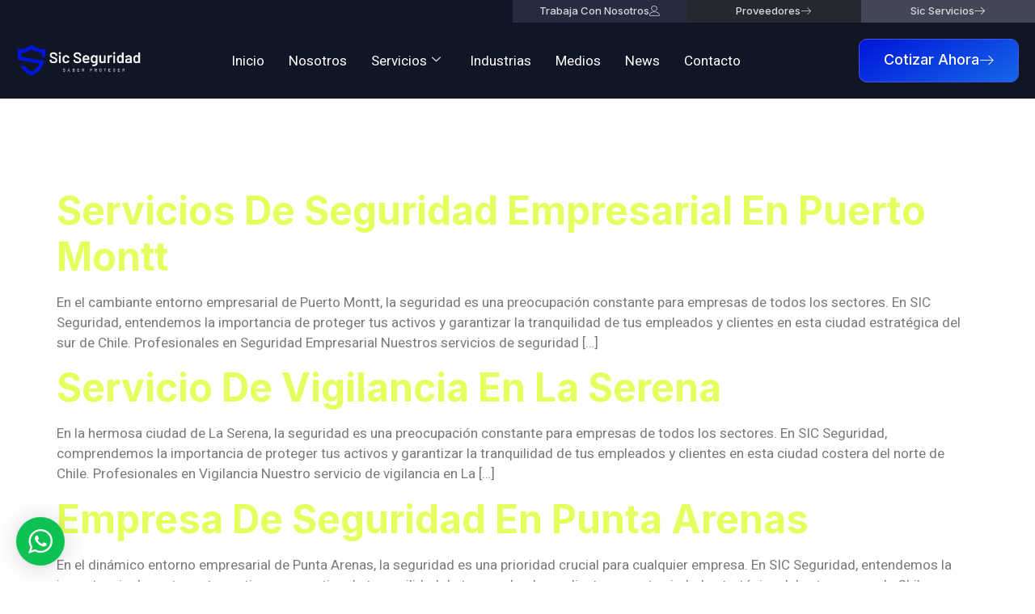

--- FILE ---
content_type: text/html; charset=UTF-8
request_url: https://sicseguridad.cl/category/blog/
body_size: 17542
content:
<!doctype html>
<html lang="es">
<head>
	<meta charset="UTF-8">
	<meta name="viewport" content="width=device-width, initial-scale=1">
	<link rel="profile" href="https://gmpg.org/xfn/11">
	<meta name='robots' content='index, follow, max-image-preview:large, max-snippet:-1, max-video-preview:-1' />
	<style>img:is([sizes="auto" i], [sizes^="auto," i]) { contain-intrinsic-size: 3000px 1500px }</style>
	
	<!-- This site is optimized with the Yoast SEO plugin v26.4 - https://yoast.com/wordpress/plugins/seo/ -->
	<title>Blog archivos - Sic Seguridad</title>
	<link rel="canonical" href="https://sicseguridad.cl/category/blog/" />
	<link rel="next" href="https://sicseguridad.cl/category/blog/page/2/" />
	<meta property="og:locale" content="es_ES" />
	<meta property="og:type" content="article" />
	<meta property="og:title" content="Blog archivos - Sic Seguridad" />
	<meta property="og:url" content="https://sicseguridad.cl/category/blog/" />
	<meta property="og:site_name" content="Sic Seguridad" />
	<meta name="twitter:card" content="summary_large_image" />
	<script type="application/ld+json" class="yoast-schema-graph">{"@context":"https://schema.org","@graph":[{"@type":"CollectionPage","@id":"https://sicseguridad.cl/category/blog/","url":"https://sicseguridad.cl/category/blog/","name":"Blog archivos - Sic Seguridad","isPartOf":{"@id":"https://sicseguridad.cl/#website"},"breadcrumb":{"@id":"https://sicseguridad.cl/category/blog/#breadcrumb"},"inLanguage":"es"},{"@type":"BreadcrumbList","@id":"https://sicseguridad.cl/category/blog/#breadcrumb","itemListElement":[{"@type":"ListItem","position":1,"name":"Portada","item":"https://sicseguridad.cl/"},{"@type":"ListItem","position":2,"name":"Blog"}]},{"@type":"WebSite","@id":"https://sicseguridad.cl/#website","url":"https://sicseguridad.cl/","name":"Sic Seguridad","description":"Servicios de Seguridad Privada - Guardias OS10","potentialAction":[{"@type":"SearchAction","target":{"@type":"EntryPoint","urlTemplate":"https://sicseguridad.cl/?s={search_term_string}"},"query-input":{"@type":"PropertyValueSpecification","valueRequired":true,"valueName":"search_term_string"}}],"inLanguage":"es"}]}</script>
	<!-- / Yoast SEO plugin. -->


<link rel='dns-prefetch' href='//widget.tagembed.com' />
<link rel='dns-prefetch' href='//www.googletagmanager.com' />
<link rel="alternate" type="application/rss+xml" title="Sic Seguridad &raquo; Feed" href="https://sicseguridad.cl/feed/" />
<link rel="alternate" type="application/rss+xml" title="Sic Seguridad &raquo; Feed de los comentarios" href="https://sicseguridad.cl/comments/feed/" />
<link rel="alternate" type="application/rss+xml" title="Sic Seguridad &raquo; Categoría Blog del feed" href="https://sicseguridad.cl/category/blog/feed/" />
<script>
window._wpemojiSettings = {"baseUrl":"https:\/\/s.w.org\/images\/core\/emoji\/16.0.1\/72x72\/","ext":".png","svgUrl":"https:\/\/s.w.org\/images\/core\/emoji\/16.0.1\/svg\/","svgExt":".svg","source":{"concatemoji":"https:\/\/sicseguridad.cl\/wp-includes\/js\/wp-emoji-release.min.js?ver=6.8.3"}};
/*! This file is auto-generated */
!function(s,n){var o,i,e;function c(e){try{var t={supportTests:e,timestamp:(new Date).valueOf()};sessionStorage.setItem(o,JSON.stringify(t))}catch(e){}}function p(e,t,n){e.clearRect(0,0,e.canvas.width,e.canvas.height),e.fillText(t,0,0);var t=new Uint32Array(e.getImageData(0,0,e.canvas.width,e.canvas.height).data),a=(e.clearRect(0,0,e.canvas.width,e.canvas.height),e.fillText(n,0,0),new Uint32Array(e.getImageData(0,0,e.canvas.width,e.canvas.height).data));return t.every(function(e,t){return e===a[t]})}function u(e,t){e.clearRect(0,0,e.canvas.width,e.canvas.height),e.fillText(t,0,0);for(var n=e.getImageData(16,16,1,1),a=0;a<n.data.length;a++)if(0!==n.data[a])return!1;return!0}function f(e,t,n,a){switch(t){case"flag":return n(e,"\ud83c\udff3\ufe0f\u200d\u26a7\ufe0f","\ud83c\udff3\ufe0f\u200b\u26a7\ufe0f")?!1:!n(e,"\ud83c\udde8\ud83c\uddf6","\ud83c\udde8\u200b\ud83c\uddf6")&&!n(e,"\ud83c\udff4\udb40\udc67\udb40\udc62\udb40\udc65\udb40\udc6e\udb40\udc67\udb40\udc7f","\ud83c\udff4\u200b\udb40\udc67\u200b\udb40\udc62\u200b\udb40\udc65\u200b\udb40\udc6e\u200b\udb40\udc67\u200b\udb40\udc7f");case"emoji":return!a(e,"\ud83e\udedf")}return!1}function g(e,t,n,a){var r="undefined"!=typeof WorkerGlobalScope&&self instanceof WorkerGlobalScope?new OffscreenCanvas(300,150):s.createElement("canvas"),o=r.getContext("2d",{willReadFrequently:!0}),i=(o.textBaseline="top",o.font="600 32px Arial",{});return e.forEach(function(e){i[e]=t(o,e,n,a)}),i}function t(e){var t=s.createElement("script");t.src=e,t.defer=!0,s.head.appendChild(t)}"undefined"!=typeof Promise&&(o="wpEmojiSettingsSupports",i=["flag","emoji"],n.supports={everything:!0,everythingExceptFlag:!0},e=new Promise(function(e){s.addEventListener("DOMContentLoaded",e,{once:!0})}),new Promise(function(t){var n=function(){try{var e=JSON.parse(sessionStorage.getItem(o));if("object"==typeof e&&"number"==typeof e.timestamp&&(new Date).valueOf()<e.timestamp+604800&&"object"==typeof e.supportTests)return e.supportTests}catch(e){}return null}();if(!n){if("undefined"!=typeof Worker&&"undefined"!=typeof OffscreenCanvas&&"undefined"!=typeof URL&&URL.createObjectURL&&"undefined"!=typeof Blob)try{var e="postMessage("+g.toString()+"("+[JSON.stringify(i),f.toString(),p.toString(),u.toString()].join(",")+"));",a=new Blob([e],{type:"text/javascript"}),r=new Worker(URL.createObjectURL(a),{name:"wpTestEmojiSupports"});return void(r.onmessage=function(e){c(n=e.data),r.terminate(),t(n)})}catch(e){}c(n=g(i,f,p,u))}t(n)}).then(function(e){for(var t in e)n.supports[t]=e[t],n.supports.everything=n.supports.everything&&n.supports[t],"flag"!==t&&(n.supports.everythingExceptFlag=n.supports.everythingExceptFlag&&n.supports[t]);n.supports.everythingExceptFlag=n.supports.everythingExceptFlag&&!n.supports.flag,n.DOMReady=!1,n.readyCallback=function(){n.DOMReady=!0}}).then(function(){return e}).then(function(){var e;n.supports.everything||(n.readyCallback(),(e=n.source||{}).concatemoji?t(e.concatemoji):e.wpemoji&&e.twemoji&&(t(e.twemoji),t(e.wpemoji)))}))}((window,document),window._wpemojiSettings);
</script>

<link rel='stylesheet' id='wptwa-public-css' href='https://sicseguridad.cl/wp-content/plugins/wpt-whatsapp/assets/css/public.css?ver=2.2.12' media='all' />
<link rel='stylesheet' id='wptwa-generated-css' href='https://sicseguridad.cl/wp-content/plugins/wpt-whatsapp/assets/css/auto-generated-wptwa.css?ver=1761253946' media='all' />
<style id='wp-emoji-styles-inline-css'>

	img.wp-smiley, img.emoji {
		display: inline !important;
		border: none !important;
		box-shadow: none !important;
		height: 1em !important;
		width: 1em !important;
		margin: 0 0.07em !important;
		vertical-align: -0.1em !important;
		background: none !important;
		padding: 0 !important;
	}
</style>
<link rel='stylesheet' id='wp-block-library-css' href='https://sicseguridad.cl/wp-includes/css/dist/block-library/style.min.css?ver=6.8.3' media='all' />
<style id='global-styles-inline-css'>
:root{--wp--preset--aspect-ratio--square: 1;--wp--preset--aspect-ratio--4-3: 4/3;--wp--preset--aspect-ratio--3-4: 3/4;--wp--preset--aspect-ratio--3-2: 3/2;--wp--preset--aspect-ratio--2-3: 2/3;--wp--preset--aspect-ratio--16-9: 16/9;--wp--preset--aspect-ratio--9-16: 9/16;--wp--preset--color--black: #000000;--wp--preset--color--cyan-bluish-gray: #abb8c3;--wp--preset--color--white: #ffffff;--wp--preset--color--pale-pink: #f78da7;--wp--preset--color--vivid-red: #cf2e2e;--wp--preset--color--luminous-vivid-orange: #ff6900;--wp--preset--color--luminous-vivid-amber: #fcb900;--wp--preset--color--light-green-cyan: #7bdcb5;--wp--preset--color--vivid-green-cyan: #00d084;--wp--preset--color--pale-cyan-blue: #8ed1fc;--wp--preset--color--vivid-cyan-blue: #0693e3;--wp--preset--color--vivid-purple: #9b51e0;--wp--preset--gradient--vivid-cyan-blue-to-vivid-purple: linear-gradient(135deg,rgba(6,147,227,1) 0%,rgb(155,81,224) 100%);--wp--preset--gradient--light-green-cyan-to-vivid-green-cyan: linear-gradient(135deg,rgb(122,220,180) 0%,rgb(0,208,130) 100%);--wp--preset--gradient--luminous-vivid-amber-to-luminous-vivid-orange: linear-gradient(135deg,rgba(252,185,0,1) 0%,rgba(255,105,0,1) 100%);--wp--preset--gradient--luminous-vivid-orange-to-vivid-red: linear-gradient(135deg,rgba(255,105,0,1) 0%,rgb(207,46,46) 100%);--wp--preset--gradient--very-light-gray-to-cyan-bluish-gray: linear-gradient(135deg,rgb(238,238,238) 0%,rgb(169,184,195) 100%);--wp--preset--gradient--cool-to-warm-spectrum: linear-gradient(135deg,rgb(74,234,220) 0%,rgb(151,120,209) 20%,rgb(207,42,186) 40%,rgb(238,44,130) 60%,rgb(251,105,98) 80%,rgb(254,248,76) 100%);--wp--preset--gradient--blush-light-purple: linear-gradient(135deg,rgb(255,206,236) 0%,rgb(152,150,240) 100%);--wp--preset--gradient--blush-bordeaux: linear-gradient(135deg,rgb(254,205,165) 0%,rgb(254,45,45) 50%,rgb(107,0,62) 100%);--wp--preset--gradient--luminous-dusk: linear-gradient(135deg,rgb(255,203,112) 0%,rgb(199,81,192) 50%,rgb(65,88,208) 100%);--wp--preset--gradient--pale-ocean: linear-gradient(135deg,rgb(255,245,203) 0%,rgb(182,227,212) 50%,rgb(51,167,181) 100%);--wp--preset--gradient--electric-grass: linear-gradient(135deg,rgb(202,248,128) 0%,rgb(113,206,126) 100%);--wp--preset--gradient--midnight: linear-gradient(135deg,rgb(2,3,129) 0%,rgb(40,116,252) 100%);--wp--preset--font-size--small: 13px;--wp--preset--font-size--medium: 20px;--wp--preset--font-size--large: 36px;--wp--preset--font-size--x-large: 42px;--wp--preset--spacing--20: 0.44rem;--wp--preset--spacing--30: 0.67rem;--wp--preset--spacing--40: 1rem;--wp--preset--spacing--50: 1.5rem;--wp--preset--spacing--60: 2.25rem;--wp--preset--spacing--70: 3.38rem;--wp--preset--spacing--80: 5.06rem;--wp--preset--shadow--natural: 6px 6px 9px rgba(0, 0, 0, 0.2);--wp--preset--shadow--deep: 12px 12px 50px rgba(0, 0, 0, 0.4);--wp--preset--shadow--sharp: 6px 6px 0px rgba(0, 0, 0, 0.2);--wp--preset--shadow--outlined: 6px 6px 0px -3px rgba(255, 255, 255, 1), 6px 6px rgba(0, 0, 0, 1);--wp--preset--shadow--crisp: 6px 6px 0px rgba(0, 0, 0, 1);}:root { --wp--style--global--content-size: 800px;--wp--style--global--wide-size: 1200px; }:where(body) { margin: 0; }.wp-site-blocks > .alignleft { float: left; margin-right: 2em; }.wp-site-blocks > .alignright { float: right; margin-left: 2em; }.wp-site-blocks > .aligncenter { justify-content: center; margin-left: auto; margin-right: auto; }:where(.wp-site-blocks) > * { margin-block-start: 24px; margin-block-end: 0; }:where(.wp-site-blocks) > :first-child { margin-block-start: 0; }:where(.wp-site-blocks) > :last-child { margin-block-end: 0; }:root { --wp--style--block-gap: 24px; }:root :where(.is-layout-flow) > :first-child{margin-block-start: 0;}:root :where(.is-layout-flow) > :last-child{margin-block-end: 0;}:root :where(.is-layout-flow) > *{margin-block-start: 24px;margin-block-end: 0;}:root :where(.is-layout-constrained) > :first-child{margin-block-start: 0;}:root :where(.is-layout-constrained) > :last-child{margin-block-end: 0;}:root :where(.is-layout-constrained) > *{margin-block-start: 24px;margin-block-end: 0;}:root :where(.is-layout-flex){gap: 24px;}:root :where(.is-layout-grid){gap: 24px;}.is-layout-flow > .alignleft{float: left;margin-inline-start: 0;margin-inline-end: 2em;}.is-layout-flow > .alignright{float: right;margin-inline-start: 2em;margin-inline-end: 0;}.is-layout-flow > .aligncenter{margin-left: auto !important;margin-right: auto !important;}.is-layout-constrained > .alignleft{float: left;margin-inline-start: 0;margin-inline-end: 2em;}.is-layout-constrained > .alignright{float: right;margin-inline-start: 2em;margin-inline-end: 0;}.is-layout-constrained > .aligncenter{margin-left: auto !important;margin-right: auto !important;}.is-layout-constrained > :where(:not(.alignleft):not(.alignright):not(.alignfull)){max-width: var(--wp--style--global--content-size);margin-left: auto !important;margin-right: auto !important;}.is-layout-constrained > .alignwide{max-width: var(--wp--style--global--wide-size);}body .is-layout-flex{display: flex;}.is-layout-flex{flex-wrap: wrap;align-items: center;}.is-layout-flex > :is(*, div){margin: 0;}body .is-layout-grid{display: grid;}.is-layout-grid > :is(*, div){margin: 0;}body{padding-top: 0px;padding-right: 0px;padding-bottom: 0px;padding-left: 0px;}a:where(:not(.wp-element-button)){text-decoration: underline;}:root :where(.wp-element-button, .wp-block-button__link){background-color: #32373c;border-width: 0;color: #fff;font-family: inherit;font-size: inherit;line-height: inherit;padding: calc(0.667em + 2px) calc(1.333em + 2px);text-decoration: none;}.has-black-color{color: var(--wp--preset--color--black) !important;}.has-cyan-bluish-gray-color{color: var(--wp--preset--color--cyan-bluish-gray) !important;}.has-white-color{color: var(--wp--preset--color--white) !important;}.has-pale-pink-color{color: var(--wp--preset--color--pale-pink) !important;}.has-vivid-red-color{color: var(--wp--preset--color--vivid-red) !important;}.has-luminous-vivid-orange-color{color: var(--wp--preset--color--luminous-vivid-orange) !important;}.has-luminous-vivid-amber-color{color: var(--wp--preset--color--luminous-vivid-amber) !important;}.has-light-green-cyan-color{color: var(--wp--preset--color--light-green-cyan) !important;}.has-vivid-green-cyan-color{color: var(--wp--preset--color--vivid-green-cyan) !important;}.has-pale-cyan-blue-color{color: var(--wp--preset--color--pale-cyan-blue) !important;}.has-vivid-cyan-blue-color{color: var(--wp--preset--color--vivid-cyan-blue) !important;}.has-vivid-purple-color{color: var(--wp--preset--color--vivid-purple) !important;}.has-black-background-color{background-color: var(--wp--preset--color--black) !important;}.has-cyan-bluish-gray-background-color{background-color: var(--wp--preset--color--cyan-bluish-gray) !important;}.has-white-background-color{background-color: var(--wp--preset--color--white) !important;}.has-pale-pink-background-color{background-color: var(--wp--preset--color--pale-pink) !important;}.has-vivid-red-background-color{background-color: var(--wp--preset--color--vivid-red) !important;}.has-luminous-vivid-orange-background-color{background-color: var(--wp--preset--color--luminous-vivid-orange) !important;}.has-luminous-vivid-amber-background-color{background-color: var(--wp--preset--color--luminous-vivid-amber) !important;}.has-light-green-cyan-background-color{background-color: var(--wp--preset--color--light-green-cyan) !important;}.has-vivid-green-cyan-background-color{background-color: var(--wp--preset--color--vivid-green-cyan) !important;}.has-pale-cyan-blue-background-color{background-color: var(--wp--preset--color--pale-cyan-blue) !important;}.has-vivid-cyan-blue-background-color{background-color: var(--wp--preset--color--vivid-cyan-blue) !important;}.has-vivid-purple-background-color{background-color: var(--wp--preset--color--vivid-purple) !important;}.has-black-border-color{border-color: var(--wp--preset--color--black) !important;}.has-cyan-bluish-gray-border-color{border-color: var(--wp--preset--color--cyan-bluish-gray) !important;}.has-white-border-color{border-color: var(--wp--preset--color--white) !important;}.has-pale-pink-border-color{border-color: var(--wp--preset--color--pale-pink) !important;}.has-vivid-red-border-color{border-color: var(--wp--preset--color--vivid-red) !important;}.has-luminous-vivid-orange-border-color{border-color: var(--wp--preset--color--luminous-vivid-orange) !important;}.has-luminous-vivid-amber-border-color{border-color: var(--wp--preset--color--luminous-vivid-amber) !important;}.has-light-green-cyan-border-color{border-color: var(--wp--preset--color--light-green-cyan) !important;}.has-vivid-green-cyan-border-color{border-color: var(--wp--preset--color--vivid-green-cyan) !important;}.has-pale-cyan-blue-border-color{border-color: var(--wp--preset--color--pale-cyan-blue) !important;}.has-vivid-cyan-blue-border-color{border-color: var(--wp--preset--color--vivid-cyan-blue) !important;}.has-vivid-purple-border-color{border-color: var(--wp--preset--color--vivid-purple) !important;}.has-vivid-cyan-blue-to-vivid-purple-gradient-background{background: var(--wp--preset--gradient--vivid-cyan-blue-to-vivid-purple) !important;}.has-light-green-cyan-to-vivid-green-cyan-gradient-background{background: var(--wp--preset--gradient--light-green-cyan-to-vivid-green-cyan) !important;}.has-luminous-vivid-amber-to-luminous-vivid-orange-gradient-background{background: var(--wp--preset--gradient--luminous-vivid-amber-to-luminous-vivid-orange) !important;}.has-luminous-vivid-orange-to-vivid-red-gradient-background{background: var(--wp--preset--gradient--luminous-vivid-orange-to-vivid-red) !important;}.has-very-light-gray-to-cyan-bluish-gray-gradient-background{background: var(--wp--preset--gradient--very-light-gray-to-cyan-bluish-gray) !important;}.has-cool-to-warm-spectrum-gradient-background{background: var(--wp--preset--gradient--cool-to-warm-spectrum) !important;}.has-blush-light-purple-gradient-background{background: var(--wp--preset--gradient--blush-light-purple) !important;}.has-blush-bordeaux-gradient-background{background: var(--wp--preset--gradient--blush-bordeaux) !important;}.has-luminous-dusk-gradient-background{background: var(--wp--preset--gradient--luminous-dusk) !important;}.has-pale-ocean-gradient-background{background: var(--wp--preset--gradient--pale-ocean) !important;}.has-electric-grass-gradient-background{background: var(--wp--preset--gradient--electric-grass) !important;}.has-midnight-gradient-background{background: var(--wp--preset--gradient--midnight) !important;}.has-small-font-size{font-size: var(--wp--preset--font-size--small) !important;}.has-medium-font-size{font-size: var(--wp--preset--font-size--medium) !important;}.has-large-font-size{font-size: var(--wp--preset--font-size--large) !important;}.has-x-large-font-size{font-size: var(--wp--preset--font-size--x-large) !important;}
:root :where(.wp-block-pullquote){font-size: 1.5em;line-height: 1.6;}
</style>
<link rel='stylesheet' id='cute-alert-css' href='https://sicseguridad.cl/wp-content/plugins/metform/public/assets/lib/cute-alert/style.css?ver=4.0.6' media='all' />
<link rel='stylesheet' id='text-editor-style-css' href='https://sicseguridad.cl/wp-content/plugins/metform/public/assets/css/text-editor.css?ver=4.0.6' media='all' />
<link rel='stylesheet' id='hello-elementor-css' href='https://sicseguridad.cl/wp-content/themes/hello-elementor/assets/css/reset.css?ver=3.4.4' media='all' />
<link rel='stylesheet' id='hello-elementor-theme-style-css' href='https://sicseguridad.cl/wp-content/themes/hello-elementor/assets/css/theme.css?ver=3.4.4' media='all' />
<link rel='stylesheet' id='hello-elementor-header-footer-css' href='https://sicseguridad.cl/wp-content/themes/hello-elementor/assets/css/header-footer.css?ver=3.4.4' media='all' />
<link rel='stylesheet' id='elementor-frontend-css' href='https://sicseguridad.cl/wp-content/plugins/elementor/assets/css/frontend.min.css?ver=3.33.1' media='all' />
<link rel='stylesheet' id='elementor-post-8-css' href='https://sicseguridad.cl/wp-content/uploads/elementor/css/post-8.css?ver=1763658057' media='all' />
<link rel='stylesheet' id='widget-spacer-css' href='https://sicseguridad.cl/wp-content/plugins/elementor/assets/css/widget-spacer.min.css?ver=3.33.1' media='all' />
<link rel='stylesheet' id='widget-image-css' href='https://sicseguridad.cl/wp-content/plugins/elementor/assets/css/widget-image.min.css?ver=3.33.1' media='all' />
<link rel='stylesheet' id='e-animation-grow-css' href='https://sicseguridad.cl/wp-content/plugins/elementor/assets/lib/animations/styles/e-animation-grow.min.css?ver=3.33.1' media='all' />
<link rel='stylesheet' id='e-sticky-css' href='https://sicseguridad.cl/wp-content/plugins/pro-elements/assets/css/modules/sticky.min.css?ver=3.33.1' media='all' />
<link rel='stylesheet' id='widget-divider-css' href='https://sicseguridad.cl/wp-content/plugins/elementor/assets/css/widget-divider.min.css?ver=3.33.1' media='all' />
<link rel='stylesheet' id='widget-icon-list-css' href='https://sicseguridad.cl/wp-content/plugins/elementor/assets/css/widget-icon-list.min.css?ver=3.33.1' media='all' />
<link rel='stylesheet' id='widget-social-icons-css' href='https://sicseguridad.cl/wp-content/plugins/elementor/assets/css/widget-social-icons.min.css?ver=3.33.1' media='all' />
<link rel='stylesheet' id='e-apple-webkit-css' href='https://sicseguridad.cl/wp-content/plugins/elementor/assets/css/conditionals/apple-webkit.min.css?ver=3.33.1' media='all' />
<link rel='stylesheet' id='widget-heading-css' href='https://sicseguridad.cl/wp-content/plugins/elementor/assets/css/widget-heading.min.css?ver=3.33.1' media='all' />
<link rel='stylesheet' id='e-shapes-css' href='https://sicseguridad.cl/wp-content/plugins/elementor/assets/css/conditionals/shapes.min.css?ver=3.33.1' media='all' />
<link rel='stylesheet' id='widget-image-box-css' href='https://sicseguridad.cl/wp-content/plugins/elementor/assets/css/widget-image-box.min.css?ver=3.33.1' media='all' />
<link rel='stylesheet' id='elementor-post-63-css' href='https://sicseguridad.cl/wp-content/uploads/elementor/css/post-63.css?ver=1763658058' media='all' />
<link rel='stylesheet' id='elementor-post-212-css' href='https://sicseguridad.cl/wp-content/uploads/elementor/css/post-212.css?ver=1763658058' media='all' />
<link rel='stylesheet' id='ekit-widget-styles-css' href='https://sicseguridad.cl/wp-content/plugins/elementskit-lite/widgets/init/assets/css/widget-styles.css?ver=3.7.5' media='all' />
<link rel='stylesheet' id='ekit-responsive-css' href='https://sicseguridad.cl/wp-content/plugins/elementskit-lite/widgets/init/assets/css/responsive.css?ver=3.7.5' media='all' />
<link rel='stylesheet' id='elementor-gf-inter-css' href='https://fonts.googleapis.com/css?family=Inter:100,100italic,200,200italic,300,300italic,400,400italic,500,500italic,600,600italic,700,700italic,800,800italic,900,900italic&#038;display=swap' media='all' />
<link rel='stylesheet' id='elementor-gf-robotoslab-css' href='https://fonts.googleapis.com/css?family=Roboto+Slab:100,100italic,200,200italic,300,300italic,400,400italic,500,500italic,600,600italic,700,700italic,800,800italic,900,900italic&#038;display=swap' media='all' />
<link rel='stylesheet' id='elementor-gf-heebo-css' href='https://fonts.googleapis.com/css?family=Heebo:100,100italic,200,200italic,300,300italic,400,400italic,500,500italic,600,600italic,700,700italic,800,800italic,900,900italic&#038;display=swap' media='all' />
<link rel='stylesheet' id='elementor-icons-ekiticons-css' href='https://sicseguridad.cl/wp-content/plugins/elementskit-lite/modules/elementskit-icon-pack/assets/css/ekiticons.css?ver=3.7.5' media='all' />
<script src="https://sicseguridad.cl/wp-includes/js/jquery/jquery.min.js?ver=3.7.1" id="jquery-core-js"></script>
<script src="https://sicseguridad.cl/wp-includes/js/jquery/jquery-migrate.min.js?ver=3.4.1" id="jquery-migrate-js"></script>

<!-- Fragmento de código de la etiqueta de Google (gtag.js) añadida por Site Kit -->
<!-- Fragmento de código de Google Analytics añadido por Site Kit -->
<!-- Fragmento de código de Google Ads añadido por Site Kit -->
<script src="https://www.googletagmanager.com/gtag/js?id=GT-MR29LXC" id="google_gtagjs-js" async></script>
<script id="google_gtagjs-js-after">
window.dataLayer = window.dataLayer || [];function gtag(){dataLayer.push(arguments);}
gtag("set","linker",{"domains":["sicseguridad.cl"]});
gtag("js", new Date());
gtag("set", "developer_id.dZTNiMT", true);
gtag("config", "GT-MR29LXC");
gtag("config", "AW-17706995810");
 window._googlesitekit = window._googlesitekit || {}; window._googlesitekit.throttledEvents = []; window._googlesitekit.gtagEvent = (name, data) => { var key = JSON.stringify( { name, data } ); if ( !! window._googlesitekit.throttledEvents[ key ] ) { return; } window._googlesitekit.throttledEvents[ key ] = true; setTimeout( () => { delete window._googlesitekit.throttledEvents[ key ]; }, 5 ); gtag( "event", name, { ...data, event_source: "site-kit" } ); };
</script>
<link rel="https://api.w.org/" href="https://sicseguridad.cl/wp-json/" /><link rel="alternate" title="JSON" type="application/json" href="https://sicseguridad.cl/wp-json/wp/v2/categories/115" /><link rel="EditURI" type="application/rsd+xml" title="RSD" href="https://sicseguridad.cl/xmlrpc.php?rsd" />
<meta name="generator" content="WordPress 6.8.3" />
<meta name="generator" content="Site Kit by Google 1.166.0" /><meta name="generator" content="Elementor 3.33.1; features: e_font_icon_svg, additional_custom_breakpoints; settings: css_print_method-external, google_font-enabled, font_display-swap">
			<style>
				.e-con.e-parent:nth-of-type(n+4):not(.e-lazyloaded):not(.e-no-lazyload),
				.e-con.e-parent:nth-of-type(n+4):not(.e-lazyloaded):not(.e-no-lazyload) * {
					background-image: none !important;
				}
				@media screen and (max-height: 1024px) {
					.e-con.e-parent:nth-of-type(n+3):not(.e-lazyloaded):not(.e-no-lazyload),
					.e-con.e-parent:nth-of-type(n+3):not(.e-lazyloaded):not(.e-no-lazyload) * {
						background-image: none !important;
					}
				}
				@media screen and (max-height: 640px) {
					.e-con.e-parent:nth-of-type(n+2):not(.e-lazyloaded):not(.e-no-lazyload),
					.e-con.e-parent:nth-of-type(n+2):not(.e-lazyloaded):not(.e-no-lazyload) * {
						background-image: none !important;
					}
				}
			</style>
			<link rel="icon" href="https://sicseguridad.cl/wp-content/uploads/2025/10/cropped-Captura-de-Pantalla-2025-10-22-a-las-17.50.24-Photoroom-32x32.png" sizes="32x32" />
<link rel="icon" href="https://sicseguridad.cl/wp-content/uploads/2025/10/cropped-Captura-de-Pantalla-2025-10-22-a-las-17.50.24-Photoroom-192x192.png" sizes="192x192" />
<link rel="apple-touch-icon" href="https://sicseguridad.cl/wp-content/uploads/2025/10/cropped-Captura-de-Pantalla-2025-10-22-a-las-17.50.24-Photoroom-180x180.png" />
<meta name="msapplication-TileImage" content="https://sicseguridad.cl/wp-content/uploads/2025/10/cropped-Captura-de-Pantalla-2025-10-22-a-las-17.50.24-Photoroom-270x270.png" />
</head>
<body class="archive category category-blog category-115 wp-embed-responsive wp-theme-hello-elementor hello-elementor-default elementor-default elementor-kit-8">


<a class="skip-link screen-reader-text" href="#content">Ir al contenido</a>

		<header data-elementor-type="header" data-elementor-id="63" class="elementor elementor-63 elementor-location-header" data-elementor-post-type="elementor_library">
			<div class="elementor-element elementor-element-eacca4e elementor-hidden-tablet elementor-hidden-mobile e-flex e-con-boxed e-con e-parent" data-id="eacca4e" data-element_type="container" data-settings="{&quot;background_background&quot;:&quot;classic&quot;}">
					<div class="e-con-inner">
		<div class="elementor-element elementor-element-457a9b5 e-con-full e-flex e-con e-child" data-id="457a9b5" data-element_type="container" data-settings="{&quot;background_background&quot;:&quot;classic&quot;}">
				</div>
		<div class="elementor-element elementor-element-70a621b e-con-full e-flex e-con e-child" data-id="70a621b" data-element_type="container" data-settings="{&quot;background_background&quot;:&quot;classic&quot;}">
				</div>
		<div class="elementor-element elementor-element-88b53f7 e-con-full e-flex e-con e-child" data-id="88b53f7" data-element_type="container">
				<div class="elementor-element elementor-element-7e4b75b elementor-align-justify elementor-widget elementor-widget-button" data-id="7e4b75b" data-element_type="widget" data-widget_type="button.default">
										<a class="elementor-button elementor-button-link elementor-size-sm" href="https://sicseguridad.cl/trabaja-con-nosotros/">
						<span class="elementor-button-content-wrapper">
						<span class="elementor-button-icon">
				<i aria-hidden="true" class="icon icon-user"></i>			</span>
									<span class="elementor-button-text">Trabaja con Nosotros</span>
					</span>
					</a>
								</div>
				</div>
		<div class="elementor-element elementor-element-c6e2e87 e-con-full e-flex e-con e-child" data-id="c6e2e87" data-element_type="container">
				<div class="elementor-element elementor-element-e145eac elementor-align-justify elementor-widget elementor-widget-button" data-id="e145eac" data-element_type="widget" data-widget_type="button.default">
										<a class="elementor-button elementor-button-link elementor-size-sm" href="https://sicseguridad.cl/proveedores/">
						<span class="elementor-button-content-wrapper">
						<span class="elementor-button-icon">
				<i aria-hidden="true" class="icon icon-arrow-right"></i>			</span>
									<span class="elementor-button-text">Proveedores</span>
					</span>
					</a>
								</div>
				</div>
		<div class="elementor-element elementor-element-9c9e739 e-con-full e-flex e-con e-child" data-id="9c9e739" data-element_type="container">
				<div class="elementor-element elementor-element-940fc34 elementor-align-justify elementor-widget elementor-widget-button" data-id="940fc34" data-element_type="widget" data-widget_type="button.default">
										<a class="elementor-button elementor-button-link elementor-size-sm" href="https://sicservicios.cl/" target="_blank">
						<span class="elementor-button-content-wrapper">
						<span class="elementor-button-icon">
				<i aria-hidden="true" class="icon icon-right-arrow"></i>			</span>
									<span class="elementor-button-text">Sic Servicios</span>
					</span>
					</a>
								</div>
				</div>
					</div>
				</div>
		<div class="elementor-element elementor-element-72b15d88 e-flex e-con-boxed e-con e-parent" data-id="72b15d88" data-element_type="container" data-settings="{&quot;background_background&quot;:&quot;classic&quot;,&quot;sticky&quot;:&quot;top&quot;,&quot;sticky_on&quot;:[&quot;desktop&quot;,&quot;tablet&quot;,&quot;mobile&quot;],&quot;sticky_offset&quot;:0,&quot;sticky_effects_offset&quot;:0,&quot;sticky_anchor_link_offset&quot;:0}">
					<div class="e-con-inner">
		<div class="elementor-element elementor-element-5100afb6 e-con-full e-flex e-con e-child" data-id="5100afb6" data-element_type="container">
				<div class="elementor-element elementor-element-13dc33fb elementor-widget elementor-widget-image" data-id="13dc33fb" data-element_type="widget" data-widget_type="image.default">
																<a href="/">
							<img fetchpriority="high" width="499" height="139" src="https://sicseguridad.cl/wp-content/uploads/2025/10/PROPUESTA-NUEVO-LOGO-SIC-SEG-04.png" class="attachment-full size-full wp-image-68" alt="" srcset="https://sicseguridad.cl/wp-content/uploads/2025/10/PROPUESTA-NUEVO-LOGO-SIC-SEG-04.png 499w, https://sicseguridad.cl/wp-content/uploads/2025/10/PROPUESTA-NUEVO-LOGO-SIC-SEG-04-300x84.png 300w" sizes="(max-width: 499px) 100vw, 499px" />								</a>
															</div>
				</div>
		<div class="elementor-element elementor-element-27e8e421 e-con-full e-flex e-con e-child" data-id="27e8e421" data-element_type="container">
				<div class="elementor-element elementor-element-4c1cfa95 elementor-widget elementor-widget-ekit-nav-menu" data-id="4c1cfa95" data-element_type="widget" data-widget_type="ekit-nav-menu.default">
				<div class="elementor-widget-container">
							<nav class="ekit-wid-con ekit_menu_responsive_tablet" 
			data-hamburger-icon="icon icon-menu-button-of-three-horizontal-lines" 
			data-hamburger-icon-type="icon" 
			data-responsive-breakpoint="1024">
			            <button class="elementskit-menu-hamburger elementskit-menu-toggler"  type="button" aria-label="hamburger-icon">
                <i aria-hidden="true" class="ekit-menu-icon icon icon-menu-button-of-three-horizontal-lines"></i>            </button>
            <div id="ekit-megamenu-inicio" class="elementskit-menu-container elementskit-menu-offcanvas-elements elementskit-navbar-nav-default ekit-nav-menu-one-page-no ekit-nav-dropdown-hover"><ul id="menu-inicio" class="elementskit-navbar-nav elementskit-menu-po-center submenu-click-on-icon"><li id="menu-item-25" class="menu-item menu-item-type-custom menu-item-object-custom menu-item-home menu-item-25 nav-item elementskit-mobile-builder-content" data-vertical-menu=750px><a href="https://sicseguridad.cl/" class="ekit-menu-nav-link">Inicio</a></li>
<li id="menu-item-29" class="menu-item menu-item-type-post_type menu-item-object-page menu-item-29 nav-item elementskit-mobile-builder-content" data-vertical-menu=750px><a href="https://sicseguridad.cl/nosotros/" class="ekit-menu-nav-link">Nosotros</a></li>
<li id="menu-item-30" class="menu-item menu-item-type-post_type menu-item-object-page menu-item-has-children menu-item-30 nav-item elementskit-dropdown-has relative_position elementskit-dropdown-menu-default_width elementskit-mobile-builder-content" data-vertical-menu=750px><a href="https://sicseguridad.cl/servicios/" class="ekit-menu-nav-link ekit-menu-dropdown-toggle">Servicios<i aria-hidden="true" class="icon icon-down-arrow1 elementskit-submenu-indicator"></i></a>
<ul class="elementskit-dropdown elementskit-submenu-panel">
	<li id="menu-item-232" class="menu-item menu-item-type-post_type menu-item-object-page menu-item-232 nav-item elementskit-mobile-builder-content" data-vertical-menu=750px><a href="https://sicseguridad.cl/servicio-de-seguridad-privada-para-empresas/" class=" dropdown-item">Seguridad Privada Empresas</a>	<li id="menu-item-231" class="menu-item menu-item-type-post_type menu-item-object-page menu-item-231 nav-item elementskit-mobile-builder-content" data-vertical-menu=750px><a href="https://sicseguridad.cl/sala-de-monitoreo-cctv/" class=" dropdown-item">Sala de Monitoreo CCTV</a></ul>
</li>
<li id="menu-item-230" class="menu-item menu-item-type-post_type menu-item-object-page menu-item-230 nav-item elementskit-mobile-builder-content" data-vertical-menu=750px><a href="https://sicseguridad.cl/industrias/" class="ekit-menu-nav-link">Industrias</a></li>
<li id="menu-item-27" class="menu-item menu-item-type-post_type menu-item-object-page menu-item-27 nav-item elementskit-mobile-builder-content" data-vertical-menu=750px><a href="https://sicseguridad.cl/medios/" class="ekit-menu-nav-link">Medios</a></li>
<li id="menu-item-28" class="menu-item menu-item-type-post_type menu-item-object-page menu-item-28 nav-item elementskit-mobile-builder-content" data-vertical-menu=750px><a href="https://sicseguridad.cl/news/" class="ekit-menu-nav-link">News</a></li>
<li id="menu-item-26" class="menu-item menu-item-type-post_type menu-item-object-page menu-item-26 nav-item elementskit-mobile-builder-content" data-vertical-menu=750px><a href="https://sicseguridad.cl/contacto/" class="ekit-menu-nav-link">Contacto</a></li>
</ul><div class="elementskit-nav-identity-panel"><a class="elementskit-nav-logo" href="https://sicseguridad.cl" target="" rel=""><img src="https://sicseguridad.cl/wp-content/uploads/2025/10/PROPUESTA-NUEVO-LOGO-SIC-SEG-04.png" title="PROPUESTA NUEVO LOGO SIC SEG-04" alt="PROPUESTA NUEVO LOGO SIC SEG-04" decoding="async" /></a><button class="elementskit-menu-close elementskit-menu-toggler" type="button">X</button></div></div>			
			<div class="elementskit-menu-overlay elementskit-menu-offcanvas-elements elementskit-menu-toggler ekit-nav-menu--overlay"></div>        </nav>
						</div>
				</div>
				</div>
		<div class="elementor-element elementor-element-32a2f6bf e-con-full e-flex e-con e-child" data-id="32a2f6bf" data-element_type="container">
				<div class="elementor-element elementor-element-7bdd3a08 elementor-align-right elementor-mobile-align-justify elementor-widget elementor-widget-button" data-id="7bdd3a08" data-element_type="widget" data-widget_type="button.default">
										<a class="elementor-button elementor-button-link elementor-size-sm elementor-animation-grow" href="https://sicseguridad.cl/simulador-online/">
						<span class="elementor-button-content-wrapper">
						<span class="elementor-button-icon">
				<i aria-hidden="true" class="icon icon-arrow-right"></i>			</span>
									<span class="elementor-button-text">Cotizar Ahora</span>
					</span>
					</a>
								</div>
				</div>
					</div>
				</div>
				</header>
		<main id="content" class="site-main">

			<div class="page-header">
			<h1 class="entry-title">Categoría: <span>Blog</span></h1>		</div>
	
	<div class="page-content">
					<article class="post">
				<h2 class="entry-title"><a href="https://sicseguridad.cl/servicios-de-seguridad-empresarial-en-puerto-montt/">Servicios de Seguridad Empresarial en Puerto Montt</a></h2><p>En el cambiante entorno empresarial de Puerto Montt, la seguridad es una preocupación constante para empresas de todos los sectores. En SIC Seguridad, entendemos la importancia de proteger tus activos y garantizar la tranquilidad de tus empleados y clientes en esta ciudad estratégica del sur de Chile. Profesionales en Seguridad Empresarial Nuestros servicios de seguridad [&hellip;]</p>
			</article>
					<article class="post">
				<h2 class="entry-title"><a href="https://sicseguridad.cl/servicio-de-vigilancia-en-la-serena/">Servicio de vigilancia en La Serena</a></h2><p>En la hermosa ciudad de La Serena, la seguridad es una preocupación constante para empresas de todos los sectores. En SIC Seguridad, comprendemos la importancia de proteger tus activos y garantizar la tranquilidad de tus empleados y clientes en esta ciudad costera del norte de Chile. Profesionales en Vigilancia Nuestro servicio de vigilancia en La [&hellip;]</p>
			</article>
					<article class="post">
				<h2 class="entry-title"><a href="https://sicseguridad.cl/empresa-de-seguridad-en-punta-arenas/">Empresa de seguridad en Punta Arenas</a></h2><p>En el dinámico entorno empresarial de Punta Arenas, la seguridad es una prioridad crucial para cualquier empresa. En SIC Seguridad, entendemos la importancia de proteger tus activos y garantizar la tranquilidad de tus empleados y clientes en esta ciudad estratégica del extremo sur de Chile. Guardias de Seguridad Profesionales Nuestros guardias de seguridad en Punta [&hellip;]</p>
			</article>
					<article class="post">
				<h2 class="entry-title"><a href="https://sicseguridad.cl/guardias-para-eventos-en-valdivia/">Guardias para eventos en Valdivia</a></h2><p>Los eventos en Valdivia requieren una atención especial en cuanto a seguridad para garantizar el éxito y la tranquilidad de los asistentes. En SIC Seguridad, entendemos la importancia de proteger tu evento en esta hermosa ciudad del sur de Chile, y es por eso que ofrecemos servicios especializados de guardias para eventos. Profesionales en Seguridad [&hellip;]</p>
			</article>
					<article class="post">
				<h2 class="entry-title"><a href="https://sicseguridad.cl/seguridad-privada-temuco/">Seguridad privada Temuco</a></h2><p>En un mundo en constante cambio, la seguridad es una preocupación primordial para cualquier empresa en Temuco. En SIC Seguridad, entendemos la importancia de proteger tus activos y garantizar la tranquilidad de tus empleados y clientes en esta ciudad estratégica del sur de Chile. Guardias de Seguridad Profesionales Nuestros guardias de seguridad en Temuco son [&hellip;]</p>
			</article>
					<article class="post">
				<h2 class="entry-title"><a href="https://sicseguridad.cl/guardia-de-seguridad-rancagua/">Guardia de seguridad Rancagua</a></h2><p>En un entorno empresarial cada vez más desafiante, la seguridad es una preocupación constante para cualquier empresa en Rancagua. En SIC Seguridad, entendemos la importancia de proteger tus activos y garantizar la tranquilidad de tus empleados y clientes en esta ciudad estratégica del centro de Chile. Profesionales en Protección Nuestros guardias de seguridad en Rancagua [&hellip;]</p>
			</article>
					<article class="post">
				<h2 class="entry-title"><a href="https://sicseguridad.cl/servicios-de-seguridad-en-concepcion/">Servicios de Seguridad en Concepción</a></h2><p>Proteger tu empresa en Concepción es crucial en el entorno empresarial actual, donde los desafíos de seguridad pueden surgir en cualquier momento. En SIC Seguridad, entendemos la importancia de salvaguardar tus activos y garantizar la seguridad de tus empleados y clientes en esta ciudad estratégica del sur de Chile. Compromiso con la Seguridad Nuestro compromiso [&hellip;]</p>
			</article>
					<article class="post">
				<h2 class="entry-title"><a href="https://sicseguridad.cl/servicios-de-seguridad-en-iquique/">Servicios de Seguridad en Iquique</a></h2><p>Proteger tu empresa en Iquique es fundamental en un entorno empresarial cada vez más desafiante. Expertos en Seguridad En SIC Seguridad, entendemos la importancia de salvaguardar tus activos y garantizar la seguridad de tus empleados y clientes. Guardias de Seguridad en Iquique Nuestra empresa de seguridad en Iquique ofrece soluciones integrales diseñadas para satisfacer tus [&hellip;]</p>
			</article>
					<article class="post">
				<h2 class="entry-title"><a href="https://sicseguridad.cl/servicios-de-guardias-de-seguridad-en-antofagasta/">Servicios de Guardias de Seguridad en Antofagasta</a></h2><p>Proteger tu empresa en Antofagasta es esencial en el mundo empresarial actual, donde la seguridad es una prioridad constante. En SIC Seguridad, comprendemos la importancia de mantener un entorno seguro para tu negocio, empleados y clientes. Nuestros guardias de seguridad en Antofagasta están capacitados para brindarte la protección que necesitas. Contamos con un equipo de [&hellip;]</p>
			</article>
					<article class="post">
				<h2 class="entry-title"><a href="https://sicseguridad.cl/empresa-de-seguridad-en-iquique-2/">Empresa de seguridad en Iquique</a></h2><p>Proteger tu empresa en Iquique es fundamental en un entorno empresarial cada vez más desafiante. En SIC Seguridad, entendemos la importancia de salvaguardar tus activos y garantizar la seguridad de tus empleados y clientes. Nuestra empresa de seguridad en Iquique ofrece soluciones integrales diseñadas para satisfacer tus necesidades específicas. Nuestros servicios de seguridad en Iquique [&hellip;]</p>
			</article>
			</div>

			<nav class="pagination">
			<div class="nav-previous"></div>
			<div class="nav-next"><a href="https://sicseguridad.cl/category/blog/page/2/" >Siguiente <span class="meta-nav">&rarr;</span></a></div>
		</nav>
	
</main>
		<footer data-elementor-type="footer" data-elementor-id="212" class="elementor elementor-212 elementor-location-footer" data-elementor-post-type="elementor_library">
			<div class="elementor-element elementor-element-6eb9458d e-flex e-con-boxed e-con e-parent" data-id="6eb9458d" data-element_type="container" data-settings="{&quot;background_background&quot;:&quot;classic&quot;,&quot;shape_divider_top&quot;:&quot;opacity-tilt&quot;}">
					<div class="e-con-inner">
				<div class="elementor-shape elementor-shape-top" aria-hidden="true" data-negative="false">
			<svg xmlns="http://www.w3.org/2000/svg" viewBox="0 0 2600 131.1" preserveAspectRatio="none">
	<path class="elementor-shape-fill" d="M0 0L2600 0 2600 69.1 0 0z"/>
	<path class="elementor-shape-fill" style="opacity:0.5" d="M0 0L2600 0 2600 69.1 0 69.1z"/>
	<path class="elementor-shape-fill" style="opacity:0.25" d="M2600 0L0 0 0 130.1 2600 69.1z"/>
</svg>		</div>
		<div class="elementor-element elementor-element-697fc9d7 e-con-full e-flex e-con e-child" data-id="697fc9d7" data-element_type="container">
		<div class="elementor-element elementor-element-1bc5ecbd e-con-full e-flex e-con e-child" data-id="1bc5ecbd" data-element_type="container">
				<div class="elementor-element elementor-element-4f601dec elementor-widget elementor-widget-image" data-id="4f601dec" data-element_type="widget" data-widget_type="image.default">
															<img width="499" height="139" src="https://sicseguridad.cl/wp-content/uploads/2025/10/PROPUESTA-NUEVO-LOGO-SIC-SEG-04.png" class="attachment-full size-full wp-image-68" alt="" srcset="https://sicseguridad.cl/wp-content/uploads/2025/10/PROPUESTA-NUEVO-LOGO-SIC-SEG-04.png 499w, https://sicseguridad.cl/wp-content/uploads/2025/10/PROPUESTA-NUEVO-LOGO-SIC-SEG-04-300x84.png 300w" sizes="(max-width: 499px) 100vw, 499px" />															</div>
				<div class="elementor-element elementor-element-7ade9e1 elementor-widget-divider--view-line elementor-widget elementor-widget-divider" data-id="7ade9e1" data-element_type="widget" data-widget_type="divider.default">
							<div class="elementor-divider">
			<span class="elementor-divider-separator">
						</span>
		</div>
						</div>
				<div class="elementor-element elementor-element-0199d3b elementor-icon-list--layout-traditional elementor-list-item-link-full_width elementor-widget elementor-widget-icon-list" data-id="0199d3b" data-element_type="widget" data-widget_type="icon-list.default">
							<ul class="elementor-icon-list-items">
							<li class="elementor-icon-list-item">
											<a href="tel:2%203224%209601">

												<span class="elementor-icon-list-icon">
							<svg aria-hidden="true" class="e-font-icon-svg e-fas-headphones" viewBox="0 0 512 512" xmlns="http://www.w3.org/2000/svg"><path d="M256 32C114.52 32 0 146.496 0 288v48a32 32 0 0 0 17.689 28.622l14.383 7.191C34.083 431.903 83.421 480 144 480h24c13.255 0 24-10.745 24-24V280c0-13.255-10.745-24-24-24h-24c-31.342 0-59.671 12.879-80 33.627V288c0-105.869 86.131-192 192-192s192 86.131 192 192v1.627C427.671 268.879 399.342 256 368 256h-24c-13.255 0-24 10.745-24 24v176c0 13.255 10.745 24 24 24h24c60.579 0 109.917-48.098 111.928-108.187l14.382-7.191A32 32 0 0 0 512 336v-48c0-141.479-114.496-256-256-256z"></path></svg>						</span>
										<span class="elementor-icon-list-text">Oficina: 2 3224 9601</span>
											</a>
									</li>
								<li class="elementor-icon-list-item">
											<span class="elementor-icon-list-icon">
							<svg aria-hidden="true" class="e-font-icon-svg e-fab-whatsapp" viewBox="0 0 448 512" xmlns="http://www.w3.org/2000/svg"><path d="M380.9 97.1C339 55.1 283.2 32 223.9 32c-122.4 0-222 99.6-222 222 0 39.1 10.2 77.3 29.6 111L0 480l117.7-30.9c32.4 17.7 68.9 27 106.1 27h.1c122.3 0 224.1-99.6 224.1-222 0-59.3-25.2-115-67.1-157zm-157 341.6c-33.2 0-65.7-8.9-94-25.7l-6.7-4-69.8 18.3L72 359.2l-4.4-7c-18.5-29.4-28.2-63.3-28.2-98.2 0-101.7 82.8-184.5 184.6-184.5 49.3 0 95.6 19.2 130.4 54.1 34.8 34.9 56.2 81.2 56.1 130.5 0 101.8-84.9 184.6-186.6 184.6zm101.2-138.2c-5.5-2.8-32.8-16.2-37.9-18-5.1-1.9-8.8-2.8-12.5 2.8-3.7 5.6-14.3 18-17.6 21.8-3.2 3.7-6.5 4.2-12 1.4-32.6-16.3-54-29.1-75.5-66-5.7-9.8 5.7-9.1 16.3-30.3 1.8-3.7.9-6.9-.5-9.7-1.4-2.8-12.5-30.1-17.1-41.2-4.5-10.8-9.1-9.3-12.5-9.5-3.2-.2-6.9-.2-10.6-.2-3.7 0-9.7 1.4-14.8 6.9-5.1 5.6-19.4 19-19.4 46.3 0 27.3 19.9 53.7 22.6 57.4 2.8 3.7 39.1 59.7 94.8 83.8 35.2 15.2 49 16.5 66.6 13.9 10.7-1.6 32.8-13.4 37.4-26.4 4.6-13 4.6-24.1 3.2-26.4-1.3-2.5-5-3.9-10.5-6.6z"></path></svg>						</span>
										<span class="elementor-icon-list-text">WhatsApp: +56 9 6239 7419</span>
									</li>
								<li class="elementor-icon-list-item">
											<span class="elementor-icon-list-icon">
							<svg aria-hidden="true" class="e-font-icon-svg e-fas-phone-alt" viewBox="0 0 512 512" xmlns="http://www.w3.org/2000/svg"><path d="M497.39 361.8l-112-48a24 24 0 0 0-28 6.9l-49.6 60.6A370.66 370.66 0 0 1 130.6 204.11l60.6-49.6a23.94 23.94 0 0 0 6.9-28l-48-112A24.16 24.16 0 0 0 122.6.61l-104 24A24 24 0 0 0 0 48c0 256.5 207.9 464 464 464a24 24 0 0 0 23.4-18.6l24-104a24.29 24.29 0 0 0-14.01-27.6z"></path></svg>						</span>
										<span class="elementor-icon-list-text">Llamadas: +56 9 8691 0618</span>
									</li>
								<li class="elementor-icon-list-item">
											<span class="elementor-icon-list-icon">
							<svg aria-hidden="true" class="e-font-icon-svg e-fas-mail-bulk" viewBox="0 0 576 512" xmlns="http://www.w3.org/2000/svg"><path d="M160 448c-25.6 0-51.2-22.4-64-32-64-44.8-83.2-60.8-96-70.4V480c0 17.67 14.33 32 32 32h256c17.67 0 32-14.33 32-32V345.6c-12.8 9.6-32 25.6-96 70.4-12.8 9.6-38.4 32-64 32zm128-192H32c-17.67 0-32 14.33-32 32v16c25.6 19.2 22.4 19.2 115.2 86.4 9.6 6.4 28.8 25.6 44.8 25.6s35.2-19.2 44.8-22.4c92.8-67.2 89.6-67.2 115.2-86.4V288c0-17.67-14.33-32-32-32zm256-96H224c-17.67 0-32 14.33-32 32v32h96c33.21 0 60.59 25.42 63.71 57.82l.29-.22V416h192c17.67 0 32-14.33 32-32V192c0-17.67-14.33-32-32-32zm-32 128h-64v-64h64v64zm-352-96c0-35.29 28.71-64 64-64h224V32c0-17.67-14.33-32-32-32H96C78.33 0 64 14.33 64 32v192h96v-32z"></path></svg>						</span>
										<span class="elementor-icon-list-text"><a href="/cdn-cgi/l/email-protection" class="__cf_email__" data-cfemail="1c7f7371796e7f757d705c6f757f6f797b696e75787d78327f70">[email&#160;protected]</a></span>
									</li>
								<li class="elementor-icon-list-item">
											<span class="elementor-icon-list-icon">
							<svg aria-hidden="true" class="e-font-icon-svg e-fas-map-marker" viewBox="0 0 384 512" xmlns="http://www.w3.org/2000/svg"><path d="M172.268 501.67C26.97 291.031 0 269.413 0 192 0 85.961 85.961 0 192 0s192 85.961 192 192c0 77.413-26.97 99.031-172.268 309.67-9.535 13.774-29.93 13.773-39.464 0z"></path></svg>						</span>
										<span class="elementor-icon-list-text">Av. Libertador Bernardo O’Higgins 4050, oficina 1313, Estación Central.</span>
									</li>
								<li class="elementor-icon-list-item">
											<span class="elementor-icon-list-icon">
							<svg aria-hidden="true" class="e-font-icon-svg e-fas-stopwatch" viewBox="0 0 448 512" xmlns="http://www.w3.org/2000/svg"><path d="M432 304c0 114.9-93.1 208-208 208S16 418.9 16 304c0-104 76.3-190.2 176-205.5V64h-28c-6.6 0-12-5.4-12-12V12c0-6.6 5.4-12 12-12h120c6.6 0 12 5.4 12 12v40c0 6.6-5.4 12-12 12h-28v34.5c37.5 5.8 71.7 21.6 99.7 44.6l27.5-27.5c4.7-4.7 12.3-4.7 17 0l28.3 28.3c4.7 4.7 4.7 12.3 0 17l-29.4 29.4-.6.6C419.7 223.3 432 262.2 432 304zm-176 36V188.5c0-6.6-5.4-12-12-12h-40c-6.6 0-12 5.4-12 12V340c0 6.6 5.4 12 12 12h40c6.6 0 12-5.4 12-12z"></path></svg>						</span>
										<span class="elementor-icon-list-text">Lunes a Viernes de 9:00 - 18:00 Hrs</span>
									</li>
						</ul>
						</div>
				<div class="elementor-element elementor-element-7752c7f e-grid-align-left elementor-shape-rounded elementor-grid-0 elementor-widget elementor-widget-social-icons" data-id="7752c7f" data-element_type="widget" data-widget_type="social-icons.default">
							<div class="elementor-social-icons-wrapper elementor-grid" role="list">
							<span class="elementor-grid-item" role="listitem">
					<a class="elementor-icon elementor-social-icon elementor-social-icon-linkedin elementor-repeater-item-7b2ba39" href="https://www.linkedin.com/company/seguridad-integral-chile-spa/" target="_blank">
						<span class="elementor-screen-only">Linkedin</span>
						<svg aria-hidden="true" class="e-font-icon-svg e-fab-linkedin" viewBox="0 0 448 512" xmlns="http://www.w3.org/2000/svg"><path d="M416 32H31.9C14.3 32 0 46.5 0 64.3v383.4C0 465.5 14.3 480 31.9 480H416c17.6 0 32-14.5 32-32.3V64.3c0-17.8-14.4-32.3-32-32.3zM135.4 416H69V202.2h66.5V416zm-33.2-243c-21.3 0-38.5-17.3-38.5-38.5S80.9 96 102.2 96c21.2 0 38.5 17.3 38.5 38.5 0 21.3-17.2 38.5-38.5 38.5zm282.1 243h-66.4V312c0-24.8-.5-56.7-34.5-56.7-34.6 0-39.9 27-39.9 54.9V416h-66.4V202.2h63.7v29.2h.9c8.9-16.8 30.6-34.5 62.9-34.5 67.2 0 79.7 44.3 79.7 101.9V416z"></path></svg>					</a>
				</span>
							<span class="elementor-grid-item" role="listitem">
					<a class="elementor-icon elementor-social-icon elementor-social-icon-facebook elementor-repeater-item-cc4532e" href="https://www.facebook.com/SIC.CAPITALHUMANO?_rdc=1&#038;_rdr#" target="_blank">
						<span class="elementor-screen-only">Facebook</span>
						<svg aria-hidden="true" class="e-font-icon-svg e-fab-facebook" viewBox="0 0 512 512" xmlns="http://www.w3.org/2000/svg"><path d="M504 256C504 119 393 8 256 8S8 119 8 256c0 123.78 90.69 226.38 209.25 245V327.69h-63V256h63v-54.64c0-62.15 37-96.48 93.67-96.48 27.14 0 55.52 4.84 55.52 4.84v61h-31.28c-30.8 0-40.41 19.12-40.41 38.73V256h68.78l-11 71.69h-57.78V501C413.31 482.38 504 379.78 504 256z"></path></svg>					</a>
				</span>
							<span class="elementor-grid-item" role="listitem">
					<a class="elementor-icon elementor-social-icon elementor-social-icon-instagram elementor-repeater-item-9c2d0c7" href="https://www.instagram.com/sicseguridad/?hl=es" target="_blank">
						<span class="elementor-screen-only">Instagram</span>
						<svg aria-hidden="true" class="e-font-icon-svg e-fab-instagram" viewBox="0 0 448 512" xmlns="http://www.w3.org/2000/svg"><path d="M224.1 141c-63.6 0-114.9 51.3-114.9 114.9s51.3 114.9 114.9 114.9S339 319.5 339 255.9 287.7 141 224.1 141zm0 189.6c-41.1 0-74.7-33.5-74.7-74.7s33.5-74.7 74.7-74.7 74.7 33.5 74.7 74.7-33.6 74.7-74.7 74.7zm146.4-194.3c0 14.9-12 26.8-26.8 26.8-14.9 0-26.8-12-26.8-26.8s12-26.8 26.8-26.8 26.8 12 26.8 26.8zm76.1 27.2c-1.7-35.9-9.9-67.7-36.2-93.9-26.2-26.2-58-34.4-93.9-36.2-37-2.1-147.9-2.1-184.9 0-35.8 1.7-67.6 9.9-93.9 36.1s-34.4 58-36.2 93.9c-2.1 37-2.1 147.9 0 184.9 1.7 35.9 9.9 67.7 36.2 93.9s58 34.4 93.9 36.2c37 2.1 147.9 2.1 184.9 0 35.9-1.7 67.7-9.9 93.9-36.2 26.2-26.2 34.4-58 36.2-93.9 2.1-37 2.1-147.8 0-184.8zM398.8 388c-7.8 19.6-22.9 34.7-42.6 42.6-29.5 11.7-99.5 9-132.1 9s-102.7 2.6-132.1-9c-19.6-7.8-34.7-22.9-42.6-42.6-11.7-29.5-9-99.5-9-132.1s-2.6-102.7 9-132.1c7.8-19.6 22.9-34.7 42.6-42.6 29.5-11.7 99.5-9 132.1-9s102.7-2.6 132.1 9c19.6 7.8 34.7 22.9 42.6 42.6 11.7 29.5 9 99.5 9 132.1s2.7 102.7-9 132.1z"></path></svg>					</a>
				</span>
					</div>
						</div>
				</div>
		<div class="elementor-element elementor-element-665f0648 e-con-full e-flex e-con e-child" data-id="665f0648" data-element_type="container">
		<div class="elementor-element elementor-element-6d2bb93c e-con-full e-flex e-con e-child" data-id="6d2bb93c" data-element_type="container">
				<div class="elementor-element elementor-element-34b18be1 elementor-widget elementor-widget-heading" data-id="34b18be1" data-element_type="widget" data-widget_type="heading.default">
					<h5 class="elementor-heading-title elementor-size-default">Navegación</h5>				</div>
				<div class="elementor-element elementor-element-55afeeb5 elementor-widget elementor-widget-heading" data-id="55afeeb5" data-element_type="widget" data-widget_type="heading.default">
					<p class="elementor-heading-title elementor-size-default"><a href="/">Inicio</a></p>				</div>
				<div class="elementor-element elementor-element-6b369114 elementor-widget elementor-widget-heading" data-id="6b369114" data-element_type="widget" data-widget_type="heading.default">
					<p class="elementor-heading-title elementor-size-default"><a href="https://sicseguridad.cl/nosotros/">Nosotros</a></p>				</div>
				<div class="elementor-element elementor-element-4da726d2 elementor-widget elementor-widget-heading" data-id="4da726d2" data-element_type="widget" data-widget_type="heading.default">
					<p class="elementor-heading-title elementor-size-default"><a href="https://sicseguridad.cl/servicios/">Servicios</a></p>				</div>
				<div class="elementor-element elementor-element-ff81c2d elementor-widget elementor-widget-heading" data-id="ff81c2d" data-element_type="widget" data-widget_type="heading.default">
					<p class="elementor-heading-title elementor-size-default"><a href="https://sicseguridad.cl/contacto/">Contacto</a></p>				</div>
				<div class="elementor-element elementor-element-8435e98 elementor-widget elementor-widget-heading" data-id="8435e98" data-element_type="widget" data-widget_type="heading.default">
					<p class="elementor-heading-title elementor-size-default"><a href="https://sicseguridad.cl/simulador-online/">Simulador Online</a></p>				</div>
				</div>
		<div class="elementor-element elementor-element-506679f6 e-con-full e-flex e-con e-child" data-id="506679f6" data-element_type="container">
				<div class="elementor-element elementor-element-6dd56032 elementor-widget elementor-widget-heading" data-id="6dd56032" data-element_type="widget" data-widget_type="heading.default">
					<h5 class="elementor-heading-title elementor-size-default">De Interés</h5>				</div>
				<div class="elementor-element elementor-element-5bfdca18 elementor-widget elementor-widget-heading" data-id="5bfdca18" data-element_type="widget" data-widget_type="heading.default">
					<p class="elementor-heading-title elementor-size-default"><a href="https://sicseguridad.cl/news/">Blog</a></p>				</div>
				<div class="elementor-element elementor-element-301cf623 elementor-widget elementor-widget-heading" data-id="301cf623" data-element_type="widget" data-widget_type="heading.default">
					<p class="elementor-heading-title elementor-size-default"><a href="https://sicseguridad.cl/medios/">Medios</a></p>				</div>
				<div class="elementor-element elementor-element-57d46b4b elementor-widget elementor-widget-heading" data-id="57d46b4b" data-element_type="widget" data-widget_type="heading.default">
					<p class="elementor-heading-title elementor-size-default"><a href="https://zosepcar.cl/" target="_blank">Zosepcar Carabineros</a></p>				</div>
				<div class="elementor-element elementor-element-88b3ef6 elementor-widget elementor-widget-image" data-id="88b3ef6" data-element_type="widget" data-widget_type="image.default">
															<img width="800" height="819" src="https://sicseguridad.cl/wp-content/uploads/2025/10/logo-os10-1000x1024.png" class="attachment-large size-large wp-image-20151" alt="" srcset="https://sicseguridad.cl/wp-content/uploads/2025/10/logo-os10-1000x1024.png 1000w, https://sicseguridad.cl/wp-content/uploads/2025/10/logo-os10-293x300.png 293w, https://sicseguridad.cl/wp-content/uploads/2025/10/logo-os10-768x787.png 768w, https://sicseguridad.cl/wp-content/uploads/2025/10/logo-os10.png 1026w" sizes="(max-width: 800px) 100vw, 800px" />															</div>
				</div>
		<div class="elementor-element elementor-element-6027a479 e-con-full e-flex e-con e-child" data-id="6027a479" data-element_type="container">
				<div class="elementor-element elementor-element-4709753c elementor-widget elementor-widget-heading" data-id="4709753c" data-element_type="widget" data-widget_type="heading.default">
					<p class="elementor-heading-title elementor-size-default"><a href="https://sicseguridad.cl/canal-de-denuncias-reclamos-y-sugerencias/">Canal de Denuncias Anónimas</a></p>				</div>
				<div class="elementor-element elementor-element-4dda381f elementor-widget elementor-widget-heading" data-id="4dda381f" data-element_type="widget" data-widget_type="heading.default">
					<p class="elementor-heading-title elementor-size-default"><a href="https://sicseguridad.cl/trabaja-con-nosotros/">Trabaja con Nosotros</a></p>				</div>
				<div class="elementor-element elementor-element-2b3390a6 elementor-widget elementor-widget-heading" data-id="2b3390a6" data-element_type="widget" data-widget_type="heading.default">
					<p class="elementor-heading-title elementor-size-default"><a href="https://sicseguridad.cl/proveedores/">Postulación de Proveedores</a></p>				</div>
				<div class="elementor-element elementor-element-ed83123 elementor-widget elementor-widget-heading" data-id="ed83123" data-element_type="widget" data-widget_type="heading.default">
					<p class="elementor-heading-title elementor-size-default"><a href="https://sicseguridad.cl/politica-de-privacidad/">Política de Privacidad</a></p>				</div>
				<div class="elementor-element elementor-element-11f7736 elementor-widget elementor-widget-heading" data-id="11f7736" data-element_type="widget" data-widget_type="heading.default">
					<p class="elementor-heading-title elementor-size-default"><a href="https://sicservicios.cl/" target="_blank">Sic Servicios</a></p>				</div>
				<div class="elementor-element elementor-element-4073abf elementor-widget elementor-widget-spacer" data-id="4073abf" data-element_type="widget" data-widget_type="spacer.default">
							<div class="elementor-spacer">
			<div class="elementor-spacer-inner"></div>
		</div>
						</div>
				<div class="elementor-element elementor-element-f787968 elementor-widget elementor-widget-text-editor" data-id="f787968" data-element_type="widget" data-widget_type="text-editor.default">
									<div class="gtranslate_wrapper" id="gt-wrapper-50156342"></div>								</div>
				</div>
				</div>
				</div>
					</div>
				</div>
		<div class="elementor-element elementor-element-e542ede e-flex e-con-boxed e-con e-parent" data-id="e542ede" data-element_type="container" data-settings="{&quot;background_background&quot;:&quot;classic&quot;}">
					<div class="e-con-inner">
		<div class="elementor-element elementor-element-3314033 e-con-full e-flex e-con e-child" data-id="3314033" data-element_type="container">
				<div class="elementor-element elementor-element-3f2e453 elementor-position-right elementor-position-right elementor-vertical-align-middle elementor-vertical-align-top elementor-widget elementor-widget-image-box" data-id="3f2e453" data-element_type="widget" data-widget_type="image-box.default">
					<div class="elementor-image-box-wrapper"><figure class="elementor-image-box-img"><a href="https://thefast.cl/" target="_blank" tabindex="-1"><img width="772" height="284" src="https://sicseguridad.cl/wp-content/uploads/2025/10/the-fast-1-1.gif" class="attachment-full size-full wp-image-20527" alt="" /></a></figure><div class="elementor-image-box-content"><h3 class="elementor-image-box-title"><a href="https://thefast.cl/" target="_blank">Sitio web Desarrollado por la Agencia The Fast</a></h3><p class="elementor-image-box-description">Copyright 2025 © Sic Seguridad</p></div></div>				</div>
				</div>
					</div>
				</div>
				</footer>
		
<script data-cfasync="false" src="/cdn-cgi/scripts/5c5dd728/cloudflare-static/email-decode.min.js"></script><script type="speculationrules">
{"prefetch":[{"source":"document","where":{"and":[{"href_matches":"\/*"},{"not":{"href_matches":["\/wp-*.php","\/wp-admin\/*","\/wp-content\/uploads\/*","\/wp-content\/*","\/wp-content\/plugins\/*","\/wp-content\/themes\/hello-elementor\/*","\/*\\?(.+)"]}},{"not":{"selector_matches":"a[rel~=\"nofollow\"]"}},{"not":{"selector_matches":".no-prefetch, .no-prefetch a"}}]},"eagerness":"conservative"}]}
</script>

			<span class="wptwa-flag"></span>
			<svg xmlns="http://www.w3.org/2000/svg" style="display: none;">
				<symbol id="wptwa-logo">
					<path id="WhatsApp" d="M90,43.841c0,24.213-19.779,43.841-44.182,43.841c-7.747,0-15.025-1.98-21.357-5.455L0,90l7.975-23.522   c-4.023-6.606-6.34-14.354-6.34-22.637C1.635,19.628,21.416,0,45.818,0C70.223,0,90,19.628,90,43.841z M45.818,6.982   c-20.484,0-37.146,16.535-37.146,36.859c0,8.065,2.629,15.534,7.076,21.61L11.107,79.14l14.275-4.537   c5.865,3.851,12.891,6.097,20.437,6.097c20.481,0,37.146-16.533,37.146-36.857S66.301,6.982,45.818,6.982z M68.129,53.938   c-0.273-0.447-0.994-0.717-2.076-1.254c-1.084-0.537-6.41-3.138-7.4-3.495c-0.993-0.358-1.717-0.538-2.438,0.537   c-0.721,1.076-2.797,3.495-3.43,4.212c-0.632,0.719-1.263,0.809-2.347,0.271c-1.082-0.537-4.571-1.673-8.708-5.333   c-3.219-2.848-5.393-6.364-6.025-7.441c-0.631-1.075-0.066-1.656,0.475-2.191c0.488-0.482,1.084-1.255,1.625-1.882   c0.543-0.628,0.723-1.075,1.082-1.793c0.363-0.717,0.182-1.344-0.09-1.883c-0.27-0.537-2.438-5.825-3.34-7.977   c-0.902-2.15-1.803-1.792-2.436-1.792c-0.631,0-1.354-0.09-2.076-0.09c-0.722,0-1.896,0.269-2.889,1.344   c-0.992,1.076-3.789,3.676-3.789,8.963c0,5.288,3.879,10.397,4.422,11.113c0.541,0.716,7.49,11.92,18.5,16.223   C58.2,65.771,58.2,64.336,60.186,64.156c1.984-0.179,6.406-2.599,7.312-5.107C68.398,56.537,68.398,54.386,68.129,53.938z"/>
				</symbol>
			</svg>
			<span id="wptwa-config" data-current-language="" data-ids="20435" data-page-title="Servicios de Seguridad Empresarial en Puerto Montt" data-page-url="https://sicseguridad.cl/servicios-de-seguridad-empresarial-en-puerto-montt/" data-cache-time="0"></span>			<script>
				const lazyloadRunObserver = () => {
					const lazyloadBackgrounds = document.querySelectorAll( `.e-con.e-parent:not(.e-lazyloaded)` );
					const lazyloadBackgroundObserver = new IntersectionObserver( ( entries ) => {
						entries.forEach( ( entry ) => {
							if ( entry.isIntersecting ) {
								let lazyloadBackground = entry.target;
								if( lazyloadBackground ) {
									lazyloadBackground.classList.add( 'e-lazyloaded' );
								}
								lazyloadBackgroundObserver.unobserve( entry.target );
							}
						});
					}, { rootMargin: '200px 0px 200px 0px' } );
					lazyloadBackgrounds.forEach( ( lazyloadBackground ) => {
						lazyloadBackgroundObserver.observe( lazyloadBackground );
					} );
				};
				const events = [
					'DOMContentLoaded',
					'elementor/lazyload/observe',
				];
				events.forEach( ( event ) => {
					document.addEventListener( event, lazyloadRunObserver );
				} );
			</script>
			<link rel='stylesheet' id='font-awesome-5-all-css' href='https://sicseguridad.cl/wp-content/plugins/elementor/assets/lib/font-awesome/css/all.min.css?ver=3.33.1' media='all' />
<link rel='stylesheet' id='font-awesome-4-shim-css' href='https://sicseguridad.cl/wp-content/plugins/elementor/assets/lib/font-awesome/css/v4-shims.min.css?ver=3.33.1' media='all' />
<script src="https://widget.tagembed.com/embed.min.js?ver=6.7" id="__tagembed__embbedJs-js"></script>
<script id="wptwa-public-js-extra">
var wptwa_ajax_object = {"ajax_url":"https:\/\/sicseguridad.cl\/wp-admin\/admin-ajax.php"};
</script>
<script src="https://sicseguridad.cl/wp-content/plugins/wpt-whatsapp/assets/js/public.js?ver=2.2.12" id="wptwa-public-js"></script>
<script src="https://sicseguridad.cl/wp-content/plugins/metform/public/assets/lib/cute-alert/cute-alert.js?ver=4.0.6" id="cute-alert-js"></script>
<script src="https://sicseguridad.cl/wp-content/themes/hello-elementor/assets/js/hello-frontend.js?ver=3.4.4" id="hello-theme-frontend-js"></script>
<script src="https://sicseguridad.cl/wp-content/plugins/elementor/assets/js/webpack.runtime.min.js?ver=3.33.1" id="elementor-webpack-runtime-js"></script>
<script src="https://sicseguridad.cl/wp-content/plugins/elementor/assets/js/frontend-modules.min.js?ver=3.33.1" id="elementor-frontend-modules-js"></script>
<script src="https://sicseguridad.cl/wp-includes/js/jquery/ui/core.min.js?ver=1.13.3" id="jquery-ui-core-js"></script>
<script id="elementor-frontend-js-before">
var elementorFrontendConfig = {"environmentMode":{"edit":false,"wpPreview":false,"isScriptDebug":false},"i18n":{"shareOnFacebook":"Compartir en Facebook","shareOnTwitter":"Compartir en Twitter","pinIt":"Pinear","download":"Descargar","downloadImage":"Descargar imagen","fullscreen":"Pantalla completa","zoom":"Zoom","share":"Compartir","playVideo":"Reproducir v\u00eddeo","previous":"Anterior","next":"Siguiente","close":"Cerrar","a11yCarouselPrevSlideMessage":"Diapositiva anterior","a11yCarouselNextSlideMessage":"Diapositiva siguiente","a11yCarouselFirstSlideMessage":"Esta es la primera diapositiva","a11yCarouselLastSlideMessage":"Esta es la \u00faltima diapositiva","a11yCarouselPaginationBulletMessage":"Ir a la diapositiva"},"is_rtl":false,"breakpoints":{"xs":0,"sm":480,"md":768,"lg":1025,"xl":1440,"xxl":1600},"responsive":{"breakpoints":{"mobile":{"label":"M\u00f3vil vertical","value":767,"default_value":767,"direction":"max","is_enabled":true},"mobile_extra":{"label":"M\u00f3vil horizontal","value":880,"default_value":880,"direction":"max","is_enabled":false},"tablet":{"label":"Tableta vertical","value":1024,"default_value":1024,"direction":"max","is_enabled":true},"tablet_extra":{"label":"Tableta horizontal","value":1200,"default_value":1200,"direction":"max","is_enabled":false},"laptop":{"label":"Port\u00e1til","value":1366,"default_value":1366,"direction":"max","is_enabled":false},"widescreen":{"label":"Pantalla grande","value":2400,"default_value":2400,"direction":"min","is_enabled":false}},"hasCustomBreakpoints":false},"version":"3.33.1","is_static":false,"experimentalFeatures":{"e_font_icon_svg":true,"additional_custom_breakpoints":true,"container":true,"e_optimized_markup":true,"theme_builder_v2":true,"hello-theme-header-footer":true,"e_pro_free_trial_popup":true,"nested-elements":true,"home_screen":true,"global_classes_should_enforce_capabilities":true,"e_variables":true,"cloud-library":true,"e_opt_in_v4_page":true,"import-export-customization":true,"mega-menu":true,"e_pro_variables":true},"urls":{"assets":"https:\/\/sicseguridad.cl\/wp-content\/plugins\/elementor\/assets\/","ajaxurl":"https:\/\/sicseguridad.cl\/wp-admin\/admin-ajax.php","uploadUrl":"https:\/\/sicseguridad.cl\/wp-content\/uploads"},"nonces":{"floatingButtonsClickTracking":"213aa06cfa"},"swiperClass":"swiper","settings":{"editorPreferences":[]},"kit":{"active_breakpoints":["viewport_mobile","viewport_tablet"],"global_image_lightbox":"yes","lightbox_enable_counter":"yes","lightbox_enable_fullscreen":"yes","lightbox_enable_zoom":"yes","lightbox_enable_share":"yes","lightbox_title_src":"title","lightbox_description_src":"description","hello_header_logo_type":"title","hello_header_menu_layout":"horizontal","hello_footer_logo_type":"logo"},"post":{"id":0,"title":"Blog archivos - Sic Seguridad","excerpt":""}};
</script>
<script src="https://sicseguridad.cl/wp-content/plugins/elementor/assets/js/frontend.min.js?ver=3.33.1" id="elementor-frontend-js"></script>
<script src="https://sicseguridad.cl/wp-content/plugins/pro-elements/assets/lib/sticky/jquery.sticky.min.js?ver=3.33.1" id="e-sticky-js"></script>
<script src="https://sicseguridad.cl/wp-content/plugins/elementskit-lite/libs/framework/assets/js/frontend-script.js?ver=3.7.5" id="elementskit-framework-js-frontend-js"></script>
<script id="elementskit-framework-js-frontend-js-after">
		var elementskit = {
			resturl: 'https://sicseguridad.cl/wp-json/elementskit/v1/',
		}

		
</script>
<script src="https://sicseguridad.cl/wp-content/plugins/elementskit-lite/widgets/init/assets/js/widget-scripts.js?ver=3.7.5" id="ekit-widget-scripts-js"></script>
<script src="https://sicseguridad.cl/wp-content/plugins/elementor/assets/lib/font-awesome/js/v4-shims.min.js?ver=3.33.1" id="font-awesome-4-shim-js"></script>
<script id="gt_widget_script_50156342-js-before">
window.gtranslateSettings = /* document.write */ window.gtranslateSettings || {};window.gtranslateSettings['50156342'] = {"default_language":"es","languages":["en","fr","pt","es"],"dropdown_languages":["en","fr","pt","es"],"url_structure":"none","detect_browser_language":1,"add_new_line":1,"flag_style":"2d","flag_size":24,"wrapper_selector":"#gt-wrapper-50156342","alt_flags":{"en":"usa","pt":"brazil","es":"mexico"},"horizontal_position":"inline","flags_location":"\/wp-content\/plugins\/gtranslate\/flags\/"};
</script><script src="https://sicseguridad.cl/wp-content/plugins/gtranslate/js/fd.js?ver=6.8.3" data-no-optimize="1" data-no-minify="1" data-gt-orig-url="/category/blog/" data-gt-orig-domain="sicseguridad.cl" data-gt-widget-id="50156342" defer></script><script src="https://sicseguridad.cl/wp-content/plugins/pro-elements/assets/js/webpack-pro.runtime.min.js?ver=3.33.1" id="elementor-pro-webpack-runtime-js"></script>
<script src="https://sicseguridad.cl/wp-includes/js/dist/hooks.min.js?ver=4d63a3d491d11ffd8ac6" id="wp-hooks-js"></script>
<script src="https://sicseguridad.cl/wp-includes/js/dist/i18n.min.js?ver=5e580eb46a90c2b997e6" id="wp-i18n-js"></script>
<script id="wp-i18n-js-after">
wp.i18n.setLocaleData( { 'text direction\u0004ltr': [ 'ltr' ] } );
</script>
<script id="elementor-pro-frontend-js-before">
var ElementorProFrontendConfig = {"ajaxurl":"https:\/\/sicseguridad.cl\/wp-admin\/admin-ajax.php","nonce":"3c28acd260","urls":{"assets":"https:\/\/sicseguridad.cl\/wp-content\/plugins\/pro-elements\/assets\/","rest":"https:\/\/sicseguridad.cl\/wp-json\/"},"settings":{"lazy_load_background_images":true},"popup":{"hasPopUps":false},"shareButtonsNetworks":{"facebook":{"title":"Facebook","has_counter":true},"twitter":{"title":"Twitter"},"linkedin":{"title":"LinkedIn","has_counter":true},"pinterest":{"title":"Pinterest","has_counter":true},"reddit":{"title":"Reddit","has_counter":true},"vk":{"title":"VK","has_counter":true},"odnoklassniki":{"title":"OK","has_counter":true},"tumblr":{"title":"Tumblr"},"digg":{"title":"Digg"},"skype":{"title":"Skype"},"stumbleupon":{"title":"StumbleUpon","has_counter":true},"mix":{"title":"Mix"},"telegram":{"title":"Telegram"},"pocket":{"title":"Pocket","has_counter":true},"xing":{"title":"XING","has_counter":true},"whatsapp":{"title":"WhatsApp"},"email":{"title":"Email"},"print":{"title":"Print"},"x-twitter":{"title":"X"},"threads":{"title":"Threads"}},"facebook_sdk":{"lang":"es_ES","app_id":""},"lottie":{"defaultAnimationUrl":"https:\/\/sicseguridad.cl\/wp-content\/plugins\/pro-elements\/modules\/lottie\/assets\/animations\/default.json"}};
</script>
<script src="https://sicseguridad.cl/wp-content/plugins/pro-elements/assets/js/frontend.min.js?ver=3.33.1" id="elementor-pro-frontend-js"></script>
<script src="https://sicseguridad.cl/wp-content/plugins/pro-elements/assets/js/elements-handlers.min.js?ver=3.33.1" id="pro-elements-handlers-js"></script>
<script src="https://sicseguridad.cl/wp-content/plugins/elementskit-lite/widgets/init/assets/js/animate-circle.min.js?ver=3.7.5" id="animate-circle-js"></script>
<script id="elementskit-elementor-js-extra">
var ekit_config = {"ajaxurl":"https:\/\/sicseguridad.cl\/wp-admin\/admin-ajax.php","nonce":"9914c243db"};
</script>
<script src="https://sicseguridad.cl/wp-content/plugins/elementskit-lite/widgets/init/assets/js/elementor.js?ver=3.7.5" id="elementskit-elementor-js"></script>

<script defer src="https://static.cloudflareinsights.com/beacon.min.js/vcd15cbe7772f49c399c6a5babf22c1241717689176015" integrity="sha512-ZpsOmlRQV6y907TI0dKBHq9Md29nnaEIPlkf84rnaERnq6zvWvPUqr2ft8M1aS28oN72PdrCzSjY4U6VaAw1EQ==" data-cf-beacon='{"version":"2024.11.0","token":"0b35078131ed4a99ac274fba6b4ee1b8","r":1,"server_timing":{"name":{"cfCacheStatus":true,"cfEdge":true,"cfExtPri":true,"cfL4":true,"cfOrigin":true,"cfSpeedBrain":true},"location_startswith":null}}' crossorigin="anonymous"></script>
</body>
</html>


<!-- Page cached by LiteSpeed Cache 7.7 on 2026-01-31 23:46:06 -->

--- FILE ---
content_type: text/html; charset=UTF-8
request_url: https://sicseguridad.cl/wp-admin/admin-ajax.php
body_size: 112
content:
<div class="wptwa-container wptwa-left-side wptwa-round-toggle-on-desktop wptwa-round-toggle-on-mobile" data-delay-time="0" data-inactive-time="0" data-scroll-length="0">
					<div class="wptwa-box">
						<div class="wptwa-description">
							<p>Hable con un asesor experto sobre su requerimiento de seguridad.</p>

						</div>
						<span class="wptwa-close"></span>
						<div class="wptwa-people">
							<a href="https://api.whatsapp.com/send?phone=56962397419" data-number="56962397419" class="wptwa-account wptwa-clearfix" data-auto-text="" data-ga-label="Atención Comercial" target="_blank">
								<div class="wptwa-face"><img src="https://sicseguridad.cl/wp-content/uploads/2025/10/iso-sic.png" onerror="this.style.display='none'"></div>
								<div class="wptwa-info">
									<span class="wptwa-title">Sic Seguridad</span>
									<span class="wptwa-name">Ejecutivo Comercial</span>
								</div>
							</a>
						</div>
					</div>
					<div class="wptwa-toggle"><svg class="WhatsApp" width="20px" height="20px" viewBox="0 0 90 90"><use xlink:href="#wptwa-logo"></svg> <span class="wptwa-text">Hablemos por WhatsApp</span></div>
					<div class="wptwa-mobile-close"><span>Close and go back to page</span></div>
				</div>

--- FILE ---
content_type: text/css
request_url: https://sicseguridad.cl/wp-content/uploads/elementor/css/post-8.css?ver=1763658057
body_size: 884
content:
.elementor-kit-8{--e-global-color-primary:#141414;--e-global-color-secondary:#FFFFFF;--e-global-color-text:#7A7A7A;--e-global-color-accent:#102226;--e-global-color-973175c:#02010100;--e-global-color-5b154e4:#233740;--e-global-color-e00df8a:#F2F0F1;--e-global-color-72fae99:#9AB8C0;--e-global-color-bd41625:#53828C;--e-global-color-dd8ce26:#E5FF5E;--e-global-color-d50a839:#E2EEF1;--e-global-color-664d44b:#DDDDDD;--e-global-typography-primary-font-family:"Inter";--e-global-typography-primary-font-weight:600;--e-global-typography-secondary-font-family:"Roboto Slab";--e-global-typography-secondary-font-weight:400;--e-global-typography-text-font-family:"Heebo";--e-global-typography-text-font-size:17px;--e-global-typography-text-font-weight:400;--e-global-typography-accent-font-family:"Inter";--e-global-typography-accent-font-size:18px;--e-global-typography-accent-font-weight:500;--e-global-typography-accent-text-transform:capitalize;--e-global-typography-accent-line-height:1em;--e-global-typography-3ada6e0-font-family:"Inter";--e-global-typography-3ada6e0-font-size:72px;--e-global-typography-3ada6e0-font-weight:800;--e-global-typography-3ada6e0-text-transform:capitalize;--e-global-typography-3ada6e0-line-height:1.2em;--e-global-typography-20d3378-font-family:"Inter";--e-global-typography-20d3378-font-size:48px;--e-global-typography-20d3378-font-weight:700;--e-global-typography-20d3378-text-transform:capitalize;--e-global-typography-20d3378-line-height:1.2em;--e-global-typography-e0fcb7f-font-family:"Inter";--e-global-typography-e0fcb7f-font-size:32px;--e-global-typography-e0fcb7f-font-weight:700;--e-global-typography-e0fcb7f-text-transform:capitalize;--e-global-typography-e0fcb7f-line-height:1.2em;--e-global-typography-57e676e-font-family:"Inter";--e-global-typography-57e676e-font-size:25px;--e-global-typography-57e676e-font-weight:700;--e-global-typography-57e676e-text-transform:capitalize;--e-global-typography-57e676e-line-height:1.2em;--e-global-typography-c316ddd-font-size:22px;--e-global-typography-c316ddd-font-weight:700;--e-global-typography-c316ddd-text-transform:capitalize;--e-global-typography-c316ddd-line-height:1.2em;--e-global-typography-d04cb34-font-family:"Heebo";--e-global-typography-d04cb34-font-size:20px;--e-global-typography-d04cb34-font-weight:500;--e-global-typography-d04cb34-text-transform:capitalize;--e-global-typography-d04cb34-line-height:1.1em;--e-global-typography-8532bd8-font-family:"Heebo";--e-global-typography-8532bd8-font-size:22px;--e-global-typography-8532bd8-font-weight:500;--e-global-typography-8532bd8-line-height:1.5em;--e-global-typography-baa7fe0-font-family:"Inter";--e-global-typography-baa7fe0-font-size:320px;--e-global-typography-baa7fe0-font-weight:800;--e-global-typography-baa7fe0-text-transform:capitalize;--e-global-typography-baa7fe0-line-height:1em;color:var( --e-global-color-text );font-family:var( --e-global-typography-text-font-family ), Sans-serif;font-size:var( --e-global-typography-text-font-size );font-weight:var( --e-global-typography-text-font-weight );}.elementor-kit-8 button,.elementor-kit-8 input[type="button"],.elementor-kit-8 input[type="submit"],.elementor-kit-8 .elementor-button{background-color:var( --e-global-color-accent );font-family:var( --e-global-typography-accent-font-family ), Sans-serif;font-size:var( --e-global-typography-accent-font-size );font-weight:var( --e-global-typography-accent-font-weight );text-transform:var( --e-global-typography-accent-text-transform );line-height:var( --e-global-typography-accent-line-height );color:var( --e-global-color-secondary );border-radius:10px 10px 10px 10px;padding:16px 30px 16px 30px;}.elementor-kit-8 button:hover,.elementor-kit-8 button:focus,.elementor-kit-8 input[type="button"]:hover,.elementor-kit-8 input[type="button"]:focus,.elementor-kit-8 input[type="submit"]:hover,.elementor-kit-8 input[type="submit"]:focus,.elementor-kit-8 .elementor-button:hover,.elementor-kit-8 .elementor-button:focus{background-color:var( --e-global-color-bd41625 );color:var( --e-global-color-secondary );}.elementor-kit-8 e-page-transition{background-color:#FFBC7D;}.elementor-kit-8 a{color:var( --e-global-color-dd8ce26 );}.elementor-kit-8 a:hover{color:var( --e-global-color-secondary );}.elementor-kit-8 h1{color:var( --e-global-color-secondary );font-family:var( --e-global-typography-3ada6e0-font-family ), Sans-serif;font-size:var( --e-global-typography-3ada6e0-font-size );font-weight:var( --e-global-typography-3ada6e0-font-weight );text-transform:var( --e-global-typography-3ada6e0-text-transform );line-height:var( --e-global-typography-3ada6e0-line-height );}.elementor-kit-8 h2{color:var( --e-global-color-primary );font-family:var( --e-global-typography-20d3378-font-family ), Sans-serif;font-size:var( --e-global-typography-20d3378-font-size );font-weight:var( --e-global-typography-20d3378-font-weight );text-transform:var( --e-global-typography-20d3378-text-transform );line-height:var( --e-global-typography-20d3378-line-height );}.elementor-kit-8 h3{color:var( --e-global-color-primary );font-family:var( --e-global-typography-e0fcb7f-font-family ), Sans-serif;font-size:var( --e-global-typography-e0fcb7f-font-size );font-weight:var( --e-global-typography-e0fcb7f-font-weight );text-transform:var( --e-global-typography-e0fcb7f-text-transform );line-height:var( --e-global-typography-e0fcb7f-line-height );}.elementor-kit-8 h4{color:var( --e-global-color-primary );font-family:var( --e-global-typography-57e676e-font-family ), Sans-serif;font-size:var( --e-global-typography-57e676e-font-size );font-weight:var( --e-global-typography-57e676e-font-weight );text-transform:var( --e-global-typography-57e676e-text-transform );line-height:var( --e-global-typography-57e676e-line-height );}.elementor-kit-8 h5{color:var( --e-global-color-primary );font-size:var( --e-global-typography-c316ddd-font-size );font-weight:var( --e-global-typography-c316ddd-font-weight );text-transform:var( --e-global-typography-c316ddd-text-transform );line-height:var( --e-global-typography-c316ddd-line-height );}.elementor-kit-8 h6{color:var( --e-global-color-bd41625 );font-family:var( --e-global-typography-d04cb34-font-family ), Sans-serif;font-size:var( --e-global-typography-d04cb34-font-size );font-weight:var( --e-global-typography-d04cb34-font-weight );text-transform:var( --e-global-typography-d04cb34-text-transform );line-height:var( --e-global-typography-d04cb34-line-height );}.elementor-section.elementor-section-boxed > .elementor-container{max-width:1400px;}.e-con{--container-max-width:1400px;}.elementor-widget:not(:last-child){--kit-widget-spacing:20px;}.elementor-element{--widgets-spacing:20px 20px;--widgets-spacing-row:20px;--widgets-spacing-column:20px;}{}h1.entry-title{display:var(--page-title-display);}.site-header .site-branding{flex-direction:column;align-items:stretch;}.site-header{padding-inline-end:0px;padding-inline-start:0px;}.site-footer .site-branding{flex-direction:column;align-items:stretch;}@media(max-width:1024px){.elementor-kit-8{--e-global-typography-text-font-size:16px;--e-global-typography-accent-font-size:17px;--e-global-typography-3ada6e0-font-size:56px;--e-global-typography-20d3378-font-size:40px;--e-global-typography-e0fcb7f-font-size:24px;--e-global-typography-57e676e-font-size:22px;--e-global-typography-c316ddd-font-size:20px;--e-global-typography-d04cb34-font-size:18px;--e-global-typography-8532bd8-font-size:20px;--e-global-typography-baa7fe0-font-size:250px;font-size:var( --e-global-typography-text-font-size );}.elementor-kit-8 h1{font-size:var( --e-global-typography-3ada6e0-font-size );line-height:var( --e-global-typography-3ada6e0-line-height );}.elementor-kit-8 h2{font-size:var( --e-global-typography-20d3378-font-size );line-height:var( --e-global-typography-20d3378-line-height );}.elementor-kit-8 h3{font-size:var( --e-global-typography-e0fcb7f-font-size );line-height:var( --e-global-typography-e0fcb7f-line-height );}.elementor-kit-8 h4{font-size:var( --e-global-typography-57e676e-font-size );line-height:var( --e-global-typography-57e676e-line-height );}.elementor-kit-8 h5{font-size:var( --e-global-typography-c316ddd-font-size );line-height:var( --e-global-typography-c316ddd-line-height );}.elementor-kit-8 h6{font-size:var( --e-global-typography-d04cb34-font-size );line-height:var( --e-global-typography-d04cb34-line-height );}.elementor-kit-8 button,.elementor-kit-8 input[type="button"],.elementor-kit-8 input[type="submit"],.elementor-kit-8 .elementor-button{font-size:var( --e-global-typography-accent-font-size );line-height:var( --e-global-typography-accent-line-height );}.elementor-section.elementor-section-boxed > .elementor-container{max-width:90%;}.e-con{--container-max-width:90%;--container-default-padding-top:0px;--container-default-padding-right:0px;--container-default-padding-bottom:0px;--container-default-padding-left:0px;}}@media(max-width:767px){.elementor-kit-8{--e-global-typography-text-font-size:14px;--e-global-typography-accent-font-size:15px;--e-global-typography-3ada6e0-font-size:32px;--e-global-typography-20d3378-font-size:24px;--e-global-typography-e0fcb7f-font-size:20px;--e-global-typography-57e676e-font-size:18px;--e-global-typography-c316ddd-font-size:16px;--e-global-typography-d04cb34-font-size:15px;--e-global-typography-8532bd8-font-size:16px;--e-global-typography-baa7fe0-font-size:110px;font-size:var( --e-global-typography-text-font-size );}.elementor-kit-8 h1{font-size:var( --e-global-typography-3ada6e0-font-size );line-height:var( --e-global-typography-3ada6e0-line-height );}.elementor-kit-8 h2{font-size:var( --e-global-typography-20d3378-font-size );line-height:var( --e-global-typography-20d3378-line-height );}.elementor-kit-8 h3{font-size:var( --e-global-typography-e0fcb7f-font-size );line-height:var( --e-global-typography-e0fcb7f-line-height );}.elementor-kit-8 h4{font-size:var( --e-global-typography-57e676e-font-size );line-height:var( --e-global-typography-57e676e-line-height );}.elementor-kit-8 h5{font-size:var( --e-global-typography-c316ddd-font-size );line-height:var( --e-global-typography-c316ddd-line-height );}.elementor-kit-8 h6{font-size:var( --e-global-typography-d04cb34-font-size );line-height:var( --e-global-typography-d04cb34-line-height );}.elementor-kit-8 button,.elementor-kit-8 input[type="button"],.elementor-kit-8 input[type="submit"],.elementor-kit-8 .elementor-button{font-size:var( --e-global-typography-accent-font-size );line-height:var( --e-global-typography-accent-line-height );}.elementor-section.elementor-section-boxed > .elementor-container{max-width:90%;}.e-con{--container-max-width:90%;--container-default-padding-top:0px;--container-default-padding-right:0px;--container-default-padding-bottom:0px;--container-default-padding-left:0px;}}

--- FILE ---
content_type: text/css
request_url: https://sicseguridad.cl/wp-content/uploads/elementor/css/post-63.css?ver=1763658058
body_size: 1417
content:
.elementor-63 .elementor-element.elementor-element-eacca4e{--display:flex;--flex-direction:row;--container-widget-width:initial;--container-widget-height:100%;--container-widget-flex-grow:1;--container-widget-align-self:stretch;--flex-wrap-mobile:wrap;--gap:0px 0px;--row-gap:0px;--column-gap:0px;--margin-top:0px;--margin-bottom:0px;--margin-left:0px;--margin-right:0px;--padding-top:0px;--padding-bottom:0px;--padding-left:0px;--padding-right:0px;}.elementor-63 .elementor-element.elementor-element-eacca4e:not(.elementor-motion-effects-element-type-background), .elementor-63 .elementor-element.elementor-element-eacca4e > .elementor-motion-effects-container > .elementor-motion-effects-layer{background-color:#101626;}.elementor-63 .elementor-element.elementor-element-457a9b5{--display:flex;--flex-direction:column;--container-widget-width:100%;--container-widget-height:initial;--container-widget-flex-grow:0;--container-widget-align-self:initial;--flex-wrap-mobile:wrap;--padding-top:0px;--padding-bottom:0px;--padding-left:0px;--padding-right:0px;}.elementor-63 .elementor-element.elementor-element-457a9b5:not(.elementor-motion-effects-element-type-background), .elementor-63 .elementor-element.elementor-element-457a9b5 > .elementor-motion-effects-container > .elementor-motion-effects-layer{background-color:#101626;}.elementor-63 .elementor-element.elementor-element-e20f93a{--spacer-size:0px;}.elementor-63 .elementor-element.elementor-element-70a621b{--display:flex;--flex-direction:column;--container-widget-width:100%;--container-widget-height:initial;--container-widget-flex-grow:0;--container-widget-align-self:initial;--flex-wrap-mobile:wrap;--padding-top:0px;--padding-bottom:0px;--padding-left:0px;--padding-right:0px;}.elementor-63 .elementor-element.elementor-element-70a621b:not(.elementor-motion-effects-element-type-background), .elementor-63 .elementor-element.elementor-element-70a621b > .elementor-motion-effects-container > .elementor-motion-effects-layer{background-color:#101626;}.elementor-63 .elementor-element.elementor-element-d3bfe17{--spacer-size:0px;}.elementor-63 .elementor-element.elementor-element-88b53f7{--display:flex;--flex-direction:column;--container-widget-width:100%;--container-widget-height:initial;--container-widget-flex-grow:0;--container-widget-align-self:initial;--flex-wrap-mobile:wrap;--padding-top:0px;--padding-bottom:0px;--padding-left:0px;--padding-right:0px;}.elementor-63 .elementor-element.elementor-element-7e4b75b .elementor-button{background-color:#262B3F;font-size:13px;fill:#D9D9DA;color:#D9D9DA;border-style:solid;border-width:0px 0px 0px 0px;border-color:#0030AA;border-radius:0px 0px 0px 0px;padding:7px 0px 7px 0px;}.elementor-63 .elementor-element.elementor-element-7e4b75b .elementor-button:hover, .elementor-63 .elementor-element.elementor-element-7e4b75b .elementor-button:focus{background-color:#0030AA;color:#FFFFFF;}.elementor-63 .elementor-element.elementor-element-7e4b75b .elementor-button-content-wrapper{flex-direction:row-reverse;}.elementor-63 .elementor-element.elementor-element-7e4b75b .elementor-button .elementor-button-content-wrapper{gap:10px;}.elementor-63 .elementor-element.elementor-element-7e4b75b .elementor-button:hover svg, .elementor-63 .elementor-element.elementor-element-7e4b75b .elementor-button:focus svg{fill:#FFFFFF;}.elementor-63 .elementor-element.elementor-element-c6e2e87{--display:flex;--flex-direction:column;--container-widget-width:100%;--container-widget-height:initial;--container-widget-flex-grow:0;--container-widget-align-self:initial;--flex-wrap-mobile:wrap;--padding-top:0px;--padding-bottom:0px;--padding-left:0px;--padding-right:0px;}.elementor-63 .elementor-element.elementor-element-e145eac .elementor-button{background-color:#252731;font-size:13px;fill:#D9D9DA;color:#D9D9DA;border-style:solid;border-width:0px 0px 0px 0px;border-color:#0030AA;border-radius:0px 0px 0px 0px;padding:7px 0px 7px 0px;}.elementor-63 .elementor-element.elementor-element-e145eac .elementor-button:hover, .elementor-63 .elementor-element.elementor-element-e145eac .elementor-button:focus{background-color:#0030AA;color:#FFFFFF;}.elementor-63 .elementor-element.elementor-element-e145eac .elementor-button-content-wrapper{flex-direction:row-reverse;}.elementor-63 .elementor-element.elementor-element-e145eac .elementor-button .elementor-button-content-wrapper{gap:10px;}.elementor-63 .elementor-element.elementor-element-e145eac .elementor-button:hover svg, .elementor-63 .elementor-element.elementor-element-e145eac .elementor-button:focus svg{fill:#FFFFFF;}.elementor-63 .elementor-element.elementor-element-9c9e739{--display:flex;--flex-direction:column;--container-widget-width:100%;--container-widget-height:initial;--container-widget-flex-grow:0;--container-widget-align-self:initial;--flex-wrap-mobile:wrap;--padding-top:0px;--padding-bottom:0px;--padding-left:0px;--padding-right:0px;}.elementor-63 .elementor-element.elementor-element-940fc34 .elementor-button{background-color:#434657;font-size:13px;fill:#D9D9DA;color:#D9D9DA;border-style:solid;border-width:0px 0px 0px 0px;border-color:#0030AA;border-radius:0px 0px 0px 0px;padding:7px 0px 7px 0px;}.elementor-63 .elementor-element.elementor-element-940fc34 .elementor-button:hover, .elementor-63 .elementor-element.elementor-element-940fc34 .elementor-button:focus{background-color:#0030AA;color:#FFFFFF;}.elementor-63 .elementor-element.elementor-element-940fc34 .elementor-button-content-wrapper{flex-direction:row-reverse;}.elementor-63 .elementor-element.elementor-element-940fc34 .elementor-button .elementor-button-content-wrapper{gap:10px;}.elementor-63 .elementor-element.elementor-element-940fc34 .elementor-button:hover svg, .elementor-63 .elementor-element.elementor-element-940fc34 .elementor-button:focus svg{fill:#FFFFFF;}.elementor-63 .elementor-element.elementor-element-72b15d88{--display:flex;--min-height:5vh;--flex-direction:row;--container-widget-width:calc( ( 1 - var( --container-widget-flex-grow ) ) * 100% );--container-widget-height:100%;--container-widget-flex-grow:1;--container-widget-align-self:stretch;--flex-wrap-mobile:wrap;--justify-content:space-between;--align-items:center;--margin-top:0%;--margin-bottom:0%;--margin-left:0%;--margin-right:0%;--z-index:2;}.elementor-63 .elementor-element.elementor-element-72b15d88:not(.elementor-motion-effects-element-type-background), .elementor-63 .elementor-element.elementor-element-72b15d88 > .elementor-motion-effects-container > .elementor-motion-effects-layer{background-color:#101626;}.elementor-63 .elementor-element.elementor-element-5100afb6{--display:flex;}.elementor-63 .elementor-element.elementor-element-5100afb6.e-con{--flex-grow:0;--flex-shrink:0;}.elementor-63 .elementor-element.elementor-element-27e8e421{--display:flex;}.elementor-63 .elementor-element.elementor-element-4c1cfa95 .elementskit-menu-container{background-color:var( --e-global-color-973175c );height:46px;border-radius:10px 10px 10px 10px;}.elementor-63 .elementor-element.elementor-element-4c1cfa95 .elementskit-navbar-nav > li > a:hover, .elementor-63 .elementor-element.elementor-element-4c1cfa95 .elementskit-navbar-nav > li > a:focus, .elementor-63 .elementor-element.elementor-element-4c1cfa95 .elementskit-navbar-nav > li > a:active, .elementor-63 .elementor-element.elementor-element-4c1cfa95 .elementskit-navbar-nav > li:hover > a{background-color:transparent;background-image:linear-gradient(223deg, #0015D8 0%, #4492F7 100%);}.elementor-63 .elementor-element.elementor-element-4c1cfa95 .elementskit-navbar-nav .elementskit-submenu-panel > li > a{background-color:#101626;font-family:var( --e-global-typography-text-font-family ), Sans-serif;font-size:var( --e-global-typography-text-font-size );font-weight:var( --e-global-typography-text-font-weight );padding:15px 15px 15px 15px;color:#FFFFFF;}
					.elementor-63 .elementor-element.elementor-element-4c1cfa95 .elementskit-navbar-nav .elementskit-submenu-panel > li > a:hover,
					.elementor-63 .elementor-element.elementor-element-4c1cfa95 .elementskit-navbar-nav .elementskit-submenu-panel > li > a:focus,
					.elementor-63 .elementor-element.elementor-element-4c1cfa95 .elementskit-navbar-nav .elementskit-submenu-panel > li > a:active,
					.elementor-63 .elementor-element.elementor-element-4c1cfa95 .elementskit-navbar-nav .elementskit-submenu-panel > li:hover > a{background-color:transparent;background-image:linear-gradient(206deg, #0015D8 0%, #186BCA 100%);}.elementor-63 .elementor-element.elementor-element-4c1cfa95 .elementskit-navbar-nav .elementskit-submenu-panel{background-color:#101626;border-style:none;border-radius:0px 0px 15px 15px;min-width:280px;box-shadow:0px 0px 10px 0px rgba(0, 0, 0, 0.15);}.elementor-63 .elementor-element.elementor-element-4c1cfa95 .elementskit-menu-hamburger{background-color:#FFFFFF;float:right;border-style:none;}.elementor-63 .elementor-element.elementor-element-4c1cfa95 .elementskit-menu-hamburger:hover{background-color:var( --e-global-color-72fae99 );border-style:none;}.elementor-63 .elementor-element.elementor-element-4c1cfa95 .elementskit-menu-close{background-color:#FFFBFB;border-style:none;color:var( --e-global-color-accent );}.elementor-63 .elementor-element.elementor-element-4c1cfa95 .elementskit-menu-close:hover{background-color:var( --e-global-color-72fae99 );border-style:none;color:var( --e-global-color-accent );}.elementor-63 .elementor-element.elementor-element-4c1cfa95{z-index:3;}.elementor-63 .elementor-element.elementor-element-4c1cfa95 .elementskit-navbar-nav > li > a{font-family:var( --e-global-typography-text-font-family ), Sans-serif;font-size:var( --e-global-typography-text-font-size );font-weight:var( --e-global-typography-text-font-weight );color:var( --e-global-color-secondary );border-radius:10px 10px 10px 10px;padding:0px 15px 0px 15px;}.elementor-63 .elementor-element.elementor-element-4c1cfa95 .elementskit-navbar-nav > li > a:hover{color:#FFFFFF;}.elementor-63 .elementor-element.elementor-element-4c1cfa95 .elementskit-navbar-nav > li > a:focus{color:#FFFFFF;}.elementor-63 .elementor-element.elementor-element-4c1cfa95 .elementskit-navbar-nav > li > a:active{color:#FFFFFF;}.elementor-63 .elementor-element.elementor-element-4c1cfa95 .elementskit-navbar-nav > li:hover > a{color:#FFFFFF;border-radius:10px 10px 10px 10px;}.elementor-63 .elementor-element.elementor-element-4c1cfa95 .elementskit-navbar-nav > li:hover > a .elementskit-submenu-indicator{color:#FFFFFF;}.elementor-63 .elementor-element.elementor-element-4c1cfa95 .elementskit-navbar-nav > li > a:hover .elementskit-submenu-indicator{color:#FFFFFF;}.elementor-63 .elementor-element.elementor-element-4c1cfa95 .elementskit-navbar-nav > li > a:focus .elementskit-submenu-indicator{color:#FFFFFF;}.elementor-63 .elementor-element.elementor-element-4c1cfa95 .elementskit-navbar-nav > li > a:active .elementskit-submenu-indicator{color:#FFFFFF;}.elementor-63 .elementor-element.elementor-element-4c1cfa95 .elementskit-navbar-nav > li.current-menu-item > a{color:#00C0FF;}.elementor-63 .elementor-element.elementor-element-4c1cfa95 .elementskit-navbar-nav > li.current-menu-ancestor > a{color:#00C0FF;}.elementor-63 .elementor-element.elementor-element-4c1cfa95 .elementskit-navbar-nav > li.current-menu-ancestor > a .elementskit-submenu-indicator{color:#00C0FF;}.elementor-63 .elementor-element.elementor-element-4c1cfa95 .elementskit-navbar-nav > li > a .elementskit-submenu-indicator{color:var( --e-global-color-secondary );fill:var( --e-global-color-secondary );}.elementor-63 .elementor-element.elementor-element-4c1cfa95 .elementskit-navbar-nav > li > a .ekit-submenu-indicator-icon{color:var( --e-global-color-secondary );fill:var( --e-global-color-secondary );}.elementor-63 .elementor-element.elementor-element-4c1cfa95 .elementskit-navbar-nav .elementskit-submenu-panel > li > a:hover{color:#FFFFFF;}.elementor-63 .elementor-element.elementor-element-4c1cfa95 .elementskit-navbar-nav .elementskit-submenu-panel > li > a:focus{color:#FFFFFF;}.elementor-63 .elementor-element.elementor-element-4c1cfa95 .elementskit-navbar-nav .elementskit-submenu-panel > li > a:active{color:#FFFFFF;}.elementor-63 .elementor-element.elementor-element-4c1cfa95 .elementskit-navbar-nav .elementskit-submenu-panel > li:hover > a{color:#FFFFFF;}.elementor-63 .elementor-element.elementor-element-4c1cfa95 .elementskit-navbar-nav .elementskit-submenu-panel > li.current-menu-item > a{color:var( --e-global-color-bd41625 );}.elementor-63 .elementor-element.elementor-element-4c1cfa95 .elementskit-submenu-panel{padding:15px 0px 15px 0px;}.elementor-63 .elementor-element.elementor-element-4c1cfa95 .elementskit-menu-hamburger .elementskit-menu-hamburger-icon{background-color:var( --e-global-color-accent );}.elementor-63 .elementor-element.elementor-element-4c1cfa95 .elementskit-menu-hamburger > .ekit-menu-icon{color:var( --e-global-color-accent );}.elementor-63 .elementor-element.elementor-element-4c1cfa95 .elementskit-menu-hamburger:hover .elementskit-menu-hamburger-icon{background-color:var( --e-global-color-accent );}.elementor-63 .elementor-element.elementor-element-4c1cfa95 .elementskit-menu-hamburger:hover > .ekit-menu-icon{color:var( --e-global-color-accent );}.elementor-63 .elementor-element.elementor-element-32a2f6bf{--display:flex;}.elementor-63 .elementor-element.elementor-element-7bdd3a08 .elementor-button{background-color:transparent;fill:#FFFFFF;color:#FFFFFF;background-image:linear-gradient(152deg, #0015D8 0%, #1567E9 100%);border-style:solid;border-width:1px 1px 1px 1px;border-color:#4755D8;}.elementor-63 .elementor-element.elementor-element-7bdd3a08 .elementor-button-content-wrapper{flex-direction:row-reverse;}.elementor-63 .elementor-element.elementor-element-7bdd3a08 .elementor-button .elementor-button-content-wrapper{gap:8px;}.elementor-63 .elementor-element.elementor-element-7bdd3a08 .elementor-button:hover, .elementor-63 .elementor-element.elementor-element-7bdd3a08 .elementor-button:focus{color:#00C0FF;}.elementor-63 .elementor-element.elementor-element-7bdd3a08 .elementor-button:hover svg, .elementor-63 .elementor-element.elementor-element-7bdd3a08 .elementor-button:focus svg{fill:#00C0FF;}.elementor-theme-builder-content-area{height:400px;}.elementor-location-header:before, .elementor-location-footer:before{content:"";display:table;clear:both;}@media(max-width:1024px){.elementor-63 .elementor-element.elementor-element-72b15d88{--min-height:10vh;--flex-wrap:wrap;--margin-top:0%;--margin-bottom:-18%;--margin-left:0%;--margin-right:0%;}.elementor-63 .elementor-element.elementor-element-13dc33fb{text-align:left;}.elementor-63 .elementor-element.elementor-element-13dc33fb img{width:50%;}.elementor-63 .elementor-element.elementor-element-4c1cfa95 .elementskit-menu-container{background-color:var( --e-global-color-accent );max-width:350px;border-radius:0px 0px 0px 0px;}.elementor-63 .elementor-element.elementor-element-4c1cfa95 .elementskit-nav-identity-panel{padding:10px 0px 10px 0px;}.elementor-63 .elementor-element.elementor-element-4c1cfa95 .elementskit-navbar-nav > li > a{font-size:var( --e-global-typography-text-font-size );color:var( --e-global-color-secondary );padding:10px 15px 10px 15px;}.elementor-63 .elementor-element.elementor-element-4c1cfa95 .elementskit-navbar-nav > li > a:hover{color:var( --e-global-color-dd8ce26 );}.elementor-63 .elementor-element.elementor-element-4c1cfa95 .elementskit-navbar-nav > li > a:focus{color:var( --e-global-color-dd8ce26 );}.elementor-63 .elementor-element.elementor-element-4c1cfa95 .elementskit-navbar-nav > li > a:active{color:var( --e-global-color-dd8ce26 );}.elementor-63 .elementor-element.elementor-element-4c1cfa95 .elementskit-navbar-nav > li:hover > a{color:var( --e-global-color-dd8ce26 );}.elementor-63 .elementor-element.elementor-element-4c1cfa95 .elementskit-navbar-nav > li:hover > a .elementskit-submenu-indicator{color:var( --e-global-color-dd8ce26 );}.elementor-63 .elementor-element.elementor-element-4c1cfa95 .elementskit-navbar-nav > li > a:hover .elementskit-submenu-indicator{color:var( --e-global-color-dd8ce26 );}.elementor-63 .elementor-element.elementor-element-4c1cfa95 .elementskit-navbar-nav > li > a:focus .elementskit-submenu-indicator{color:var( --e-global-color-dd8ce26 );}.elementor-63 .elementor-element.elementor-element-4c1cfa95 .elementskit-navbar-nav > li > a:active .elementskit-submenu-indicator{color:var( --e-global-color-dd8ce26 );}.elementor-63 .elementor-element.elementor-element-4c1cfa95 .elementskit-navbar-nav > li.current-menu-item > a{color:var( --e-global-color-dd8ce26 );}.elementor-63 .elementor-element.elementor-element-4c1cfa95 .elementskit-navbar-nav > li.current-menu-ancestor > a{color:var( --e-global-color-dd8ce26 );}.elementor-63 .elementor-element.elementor-element-4c1cfa95 .elementskit-navbar-nav > li.current-menu-ancestor > a .elementskit-submenu-indicator{color:var( --e-global-color-dd8ce26 );}.elementor-63 .elementor-element.elementor-element-4c1cfa95 .elementskit-navbar-nav .elementskit-submenu-panel > li > a{font-size:var( --e-global-typography-text-font-size );padding:15px 15px 15px 15px;}.elementor-63 .elementor-element.elementor-element-4c1cfa95 .elementskit-navbar-nav .elementskit-submenu-panel{border-radius:0px 0px 0px 0px;}.elementor-63 .elementor-element.elementor-element-4c1cfa95 .elementskit-menu-hamburger{padding:8px 8px 8px 8px;width:45px;border-radius:3px;}.elementor-63 .elementor-element.elementor-element-4c1cfa95 .elementskit-menu-close{padding:8px 8px 8px 8px;margin:12px 12px 12px 12px;width:45px;border-radius:3px;}.elementor-63 .elementor-element.elementor-element-4c1cfa95 .elementskit-nav-logo > img{max-width:160px;max-height:60px;}.elementor-63 .elementor-element.elementor-element-4c1cfa95 .elementskit-nav-logo{margin:5px 0px 5px 0px;padding:5px 5px 5px 5px;}}@media(max-width:767px){.elementor-63 .elementor-element.elementor-element-72b15d88{--min-height:10vh;--gap:1px 1px;--row-gap:1px;--column-gap:1px;--margin-top:0%;--margin-bottom:0%;--margin-left:0%;--margin-right:0%;}.elementor-63 .elementor-element.elementor-element-5100afb6{--width:39%;}.elementor-63 .elementor-element.elementor-element-13dc33fb img{width:100%;}.elementor-63 .elementor-element.elementor-element-27e8e421{--width:25%;--align-items:center;--container-widget-width:calc( ( 1 - var( --container-widget-flex-grow ) ) * 100% );}.elementor-63 .elementor-element.elementor-element-4c1cfa95 .elementskit-navbar-nav > li > a{font-size:var( --e-global-typography-text-font-size );}.elementor-63 .elementor-element.elementor-element-4c1cfa95 .elementskit-navbar-nav .elementskit-submenu-panel > li > a{font-size:var( --e-global-typography-text-font-size );}.elementor-63 .elementor-element.elementor-element-4c1cfa95 .elementskit-nav-logo > img{max-width:120px;max-height:50px;}.elementor-63 .elementor-element.elementor-element-32a2f6bf{--width:35%;}.elementor-63 .elementor-element.elementor-element-7bdd3a08 .elementor-button{border-radius:5px 5px 5px 5px;padding:10px 0px 10px 0px;}}@media(min-width:768px){.elementor-63 .elementor-element.elementor-element-eacca4e{--content-width:1400px;}.elementor-63 .elementor-element.elementor-element-457a9b5{--width:25%;}.elementor-63 .elementor-element.elementor-element-70a621b{--width:25%;}.elementor-63 .elementor-element.elementor-element-88b53f7{--width:17%;}.elementor-63 .elementor-element.elementor-element-c6e2e87{--width:17%;}.elementor-63 .elementor-element.elementor-element-9c9e739{--width:17%;}.elementor-63 .elementor-element.elementor-element-5100afb6{--width:14%;}.elementor-63 .elementor-element.elementor-element-32a2f6bf{--width:30%;}}@media(max-width:1024px) and (min-width:768px){.elementor-63 .elementor-element.elementor-element-5100afb6{--width:50%;}.elementor-63 .elementor-element.elementor-element-27e8e421{--width:47%;}.elementor-63 .elementor-element.elementor-element-32a2f6bf{--width:100%;}}

--- FILE ---
content_type: text/css
request_url: https://sicseguridad.cl/wp-content/uploads/elementor/css/post-212.css?ver=1763658058
body_size: 1234
content:
.elementor-212 .elementor-element.elementor-element-6eb9458d{--display:flex;--flex-direction:column;--container-widget-width:100%;--container-widget-height:initial;--container-widget-flex-grow:0;--container-widget-align-self:initial;--flex-wrap-mobile:wrap;--overlay-opacity:0.48;border-style:none;--border-style:none;--padding-top:120px;--padding-bottom:100px;--padding-left:0px;--padding-right:0px;}.elementor-212 .elementor-element.elementor-element-6eb9458d:not(.elementor-motion-effects-element-type-background), .elementor-212 .elementor-element.elementor-element-6eb9458d > .elementor-motion-effects-container > .elementor-motion-effects-layer{background-color:var( --e-global-color-accent );}.elementor-212 .elementor-element.elementor-element-6eb9458d::before, .elementor-212 .elementor-element.elementor-element-6eb9458d > .elementor-background-video-container::before, .elementor-212 .elementor-element.elementor-element-6eb9458d > .e-con-inner > .elementor-background-video-container::before, .elementor-212 .elementor-element.elementor-element-6eb9458d > .elementor-background-slideshow::before, .elementor-212 .elementor-element.elementor-element-6eb9458d > .e-con-inner > .elementor-background-slideshow::before, .elementor-212 .elementor-element.elementor-element-6eb9458d > .elementor-motion-effects-container > .elementor-motion-effects-layer::before{background-color:transparent;--background-overlay:'';background-image:linear-gradient(180deg, #052269 40%, #0C1833 100%);}.elementor-212 .elementor-element.elementor-element-6eb9458d > .elementor-shape-top svg, .elementor-212 .elementor-element.elementor-element-6eb9458d > .e-con-inner > .elementor-shape-top svg{width:calc(100% + 1.3px);height:85px;}.elementor-212 .elementor-element.elementor-element-697fc9d7{--display:flex;--flex-direction:row;--container-widget-width:initial;--container-widget-height:100%;--container-widget-flex-grow:1;--container-widget-align-self:stretch;--flex-wrap-mobile:wrap;--gap:100px 100px;--row-gap:100px;--column-gap:100px;--padding-top:50px;--padding-bottom:0px;--padding-left:0px;--padding-right:0px;}.elementor-212 .elementor-element.elementor-element-1bc5ecbd{--display:flex;}.elementor-212 .elementor-element.elementor-element-4f601dec{text-align:left;}.elementor-212 .elementor-element.elementor-element-4f601dec img{width:47%;}.elementor-212 .elementor-element.elementor-element-7ade9e1{--divider-border-style:solid;--divider-color:#444964;--divider-border-width:1px;}.elementor-212 .elementor-element.elementor-element-7ade9e1 .elementor-divider-separator{width:21%;margin:0 auto;margin-left:0;}.elementor-212 .elementor-element.elementor-element-7ade9e1 .elementor-divider{text-align:left;padding-block-start:15px;padding-block-end:15px;}.elementor-212 .elementor-element.elementor-element-0199d3b .elementor-icon-list-items:not(.elementor-inline-items) .elementor-icon-list-item:not(:last-child){padding-block-end:calc(5px/2);}.elementor-212 .elementor-element.elementor-element-0199d3b .elementor-icon-list-items:not(.elementor-inline-items) .elementor-icon-list-item:not(:first-child){margin-block-start:calc(5px/2);}.elementor-212 .elementor-element.elementor-element-0199d3b .elementor-icon-list-items.elementor-inline-items .elementor-icon-list-item{margin-inline:calc(5px/2);}.elementor-212 .elementor-element.elementor-element-0199d3b .elementor-icon-list-items.elementor-inline-items{margin-inline:calc(-5px/2);}.elementor-212 .elementor-element.elementor-element-0199d3b .elementor-icon-list-items.elementor-inline-items .elementor-icon-list-item:after{inset-inline-end:calc(-5px/2);}.elementor-212 .elementor-element.elementor-element-0199d3b .elementor-icon-list-icon i{color:#2F71E6;transition:color 0.3s;}.elementor-212 .elementor-element.elementor-element-0199d3b .elementor-icon-list-icon svg{fill:#2F71E6;transition:fill 0.3s;}.elementor-212 .elementor-element.elementor-element-0199d3b{--e-icon-list-icon-size:16px;--icon-vertical-offset:0px;}.elementor-212 .elementor-element.elementor-element-0199d3b .elementor-icon-list-item > .elementor-icon-list-text, .elementor-212 .elementor-element.elementor-element-0199d3b .elementor-icon-list-item > a{font-family:"Heebo", Sans-serif;font-size:15px;}.elementor-212 .elementor-element.elementor-element-0199d3b .elementor-icon-list-text{color:#BEC9DB;transition:color 0.3s;}.elementor-212 .elementor-element.elementor-element-7752c7f{--grid-template-columns:repeat(0, auto);text-align:left;--icon-size:15px;--grid-column-gap:11px;--grid-row-gap:0px;}.elementor-212 .elementor-element.elementor-element-665f0648{--display:flex;--flex-direction:row;--container-widget-width:initial;--container-widget-height:100%;--container-widget-flex-grow:1;--container-widget-align-self:stretch;--flex-wrap-mobile:wrap;}.elementor-212 .elementor-element.elementor-element-6d2bb93c{--display:flex;--padding-top:0px;--padding-bottom:0px;--padding-left:0px;--padding-right:0px;}.elementor-212 .elementor-element.elementor-element-34b18be1{margin:0px 0px calc(var(--kit-widget-spacing, 0px) + 20px) 0px;}.elementor-212 .elementor-element.elementor-element-34b18be1 .elementor-heading-title{font-size:18px;color:#00C0FF;}.elementor-212 .elementor-element.elementor-element-55afeeb5 .elementor-heading-title{font-family:var( --e-global-typography-text-font-family ), Sans-serif;font-size:var( --e-global-typography-text-font-size );font-weight:var( --e-global-typography-text-font-weight );color:#BEC9DB;}.elementor-212 .elementor-element.elementor-element-55afeeb5 .elementor-heading-title a:hover, .elementor-212 .elementor-element.elementor-element-55afeeb5 .elementor-heading-title a:focus{color:#00C0FF;}.elementor-212 .elementor-element.elementor-element-6b369114 .elementor-heading-title{font-family:var( --e-global-typography-text-font-family ), Sans-serif;font-size:var( --e-global-typography-text-font-size );font-weight:var( --e-global-typography-text-font-weight );color:#BEC9DB;}.elementor-212 .elementor-element.elementor-element-6b369114 .elementor-heading-title a:hover, .elementor-212 .elementor-element.elementor-element-6b369114 .elementor-heading-title a:focus{color:#00C0FF;}.elementor-212 .elementor-element.elementor-element-4da726d2 .elementor-heading-title{font-family:var( --e-global-typography-text-font-family ), Sans-serif;font-size:var( --e-global-typography-text-font-size );font-weight:var( --e-global-typography-text-font-weight );color:#BEC9DB;}.elementor-212 .elementor-element.elementor-element-4da726d2 .elementor-heading-title a:hover, .elementor-212 .elementor-element.elementor-element-4da726d2 .elementor-heading-title a:focus{color:#00C0FF;}.elementor-212 .elementor-element.elementor-element-ff81c2d .elementor-heading-title{font-family:var( --e-global-typography-text-font-family ), Sans-serif;font-size:var( --e-global-typography-text-font-size );font-weight:var( --e-global-typography-text-font-weight );color:#BEC9DB;}.elementor-212 .elementor-element.elementor-element-ff81c2d .elementor-heading-title a:hover, .elementor-212 .elementor-element.elementor-element-ff81c2d .elementor-heading-title a:focus{color:#00C0FF;}.elementor-212 .elementor-element.elementor-element-8435e98 .elementor-heading-title{font-family:var( --e-global-typography-text-font-family ), Sans-serif;font-size:var( --e-global-typography-text-font-size );font-weight:var( --e-global-typography-text-font-weight );color:#BEC9DB;}.elementor-212 .elementor-element.elementor-element-8435e98 .elementor-heading-title a:hover, .elementor-212 .elementor-element.elementor-element-8435e98 .elementor-heading-title a:focus{color:#00C0FF;}.elementor-212 .elementor-element.elementor-element-506679f6{--display:flex;--padding-top:0px;--padding-bottom:0px;--padding-left:0px;--padding-right:0px;}.elementor-212 .elementor-element.elementor-element-6dd56032{margin:0px 0px calc(var(--kit-widget-spacing, 0px) + 20px) 0px;}.elementor-212 .elementor-element.elementor-element-6dd56032 .elementor-heading-title{font-size:18px;color:#00C0FF;}.elementor-212 .elementor-element.elementor-element-5bfdca18 .elementor-heading-title{font-family:var( --e-global-typography-text-font-family ), Sans-serif;font-size:var( --e-global-typography-text-font-size );font-weight:var( --e-global-typography-text-font-weight );color:#BEC9DB;}.elementor-212 .elementor-element.elementor-element-5bfdca18 .elementor-heading-title a:hover, .elementor-212 .elementor-element.elementor-element-5bfdca18 .elementor-heading-title a:focus{color:#00C0FF;}.elementor-212 .elementor-element.elementor-element-301cf623 .elementor-heading-title{font-family:var( --e-global-typography-text-font-family ), Sans-serif;font-size:var( --e-global-typography-text-font-size );font-weight:var( --e-global-typography-text-font-weight );color:#BEC9DB;}.elementor-212 .elementor-element.elementor-element-301cf623 .elementor-heading-title a:hover, .elementor-212 .elementor-element.elementor-element-301cf623 .elementor-heading-title a:focus{color:#00C0FF;}.elementor-212 .elementor-element.elementor-element-57d46b4b .elementor-heading-title{font-family:var( --e-global-typography-text-font-family ), Sans-serif;font-size:var( --e-global-typography-text-font-size );font-weight:var( --e-global-typography-text-font-weight );color:#BEC9DB;}.elementor-212 .elementor-element.elementor-element-57d46b4b .elementor-heading-title a:hover, .elementor-212 .elementor-element.elementor-element-57d46b4b .elementor-heading-title a:focus{color:#00C0FF;}.elementor-212 .elementor-element.elementor-element-88b3ef6{text-align:left;}.elementor-212 .elementor-element.elementor-element-88b3ef6 img{width:49%;}.elementor-212 .elementor-element.elementor-element-6027a479{--display:flex;--padding-top:0px;--padding-bottom:0px;--padding-left:0px;--padding-right:0px;}.elementor-212 .elementor-element.elementor-element-4709753c .elementor-heading-title{font-family:var( --e-global-typography-text-font-family ), Sans-serif;font-size:var( --e-global-typography-text-font-size );font-weight:var( --e-global-typography-text-font-weight );color:#BEC9DB;}.elementor-212 .elementor-element.elementor-element-4709753c .elementor-heading-title a:hover, .elementor-212 .elementor-element.elementor-element-4709753c .elementor-heading-title a:focus{color:#00C0FF;}.elementor-212 .elementor-element.elementor-element-4dda381f .elementor-heading-title{font-family:var( --e-global-typography-text-font-family ), Sans-serif;font-size:var( --e-global-typography-text-font-size );font-weight:var( --e-global-typography-text-font-weight );color:#BEC9DB;}.elementor-212 .elementor-element.elementor-element-4dda381f .elementor-heading-title a:hover, .elementor-212 .elementor-element.elementor-element-4dda381f .elementor-heading-title a:focus{color:#00C0FF;}.elementor-212 .elementor-element.elementor-element-2b3390a6 .elementor-heading-title{font-family:var( --e-global-typography-text-font-family ), Sans-serif;font-size:var( --e-global-typography-text-font-size );font-weight:var( --e-global-typography-text-font-weight );color:#BEC9DB;}.elementor-212 .elementor-element.elementor-element-2b3390a6 .elementor-heading-title a:hover, .elementor-212 .elementor-element.elementor-element-2b3390a6 .elementor-heading-title a:focus{color:#00C0FF;}.elementor-212 .elementor-element.elementor-element-ed83123 .elementor-heading-title{font-family:var( --e-global-typography-text-font-family ), Sans-serif;font-size:var( --e-global-typography-text-font-size );font-weight:var( --e-global-typography-text-font-weight );color:#BEC9DB;}.elementor-212 .elementor-element.elementor-element-ed83123 .elementor-heading-title a:hover, .elementor-212 .elementor-element.elementor-element-ed83123 .elementor-heading-title a:focus{color:#00C0FF;}.elementor-212 .elementor-element.elementor-element-11f7736 .elementor-heading-title{font-family:var( --e-global-typography-text-font-family ), Sans-serif;font-size:var( --e-global-typography-text-font-size );font-weight:var( --e-global-typography-text-font-weight );color:#BEC9DB;}.elementor-212 .elementor-element.elementor-element-11f7736 .elementor-heading-title a:hover, .elementor-212 .elementor-element.elementor-element-11f7736 .elementor-heading-title a:focus{color:#00C0FF;}.elementor-212 .elementor-element.elementor-element-4073abf{--spacer-size:50px;}.elementor-212 .elementor-element.elementor-element-e542ede{--display:flex;--flex-direction:column;--container-widget-width:calc( ( 1 - var( --container-widget-flex-grow ) ) * 100% );--container-widget-height:initial;--container-widget-flex-grow:0;--container-widget-align-self:initial;--flex-wrap-mobile:wrap;--justify-content:center;--align-items:center;border-style:solid;--border-style:solid;border-width:0px 0px 3px 0px;--border-top-width:0px;--border-right-width:0px;--border-bottom-width:3px;--border-left-width:0px;border-color:#041853;--border-color:#041853;--padding-top:0px;--padding-bottom:0px;--padding-left:0px;--padding-right:0px;}.elementor-212 .elementor-element.elementor-element-e542ede:not(.elementor-motion-effects-element-type-background), .elementor-212 .elementor-element.elementor-element-e542ede > .elementor-motion-effects-container > .elementor-motion-effects-layer{background-color:#FFFFFF;}.elementor-212 .elementor-element.elementor-element-3314033{--display:flex;--justify-content:center;--align-items:center;--container-widget-width:calc( ( 1 - var( --container-widget-flex-grow ) ) * 100% );}.elementor-212 .elementor-element.elementor-element-3f2e453 .elementor-image-box-wrapper{text-align:right;}.elementor-212 .elementor-element.elementor-element-3f2e453.elementor-position-right .elementor-image-box-img{margin-left:22px;}.elementor-212 .elementor-element.elementor-element-3f2e453.elementor-position-left .elementor-image-box-img{margin-right:22px;}.elementor-212 .elementor-element.elementor-element-3f2e453.elementor-position-top .elementor-image-box-img{margin-bottom:22px;}.elementor-212 .elementor-element.elementor-element-3f2e453 .elementor-image-box-title{margin-bottom:0px;font-size:12px;font-weight:600;}.elementor-212 .elementor-element.elementor-element-3f2e453 .elementor-image-box-wrapper .elementor-image-box-img{width:11%;}.elementor-212 .elementor-element.elementor-element-3f2e453 .elementor-image-box-img img{transition-duration:0.3s;}.elementor-212 .elementor-element.elementor-element-3f2e453 .elementor-image-box-description{font-size:10px;}.elementor-theme-builder-content-area{height:400px;}.elementor-location-header:before, .elementor-location-footer:before{content:"";display:table;clear:both;}@media(min-width:768px){.elementor-212 .elementor-element.elementor-element-e542ede{--content-width:1400px;}}@media(max-width:1024px){.elementor-212 .elementor-element.elementor-element-697fc9d7{--flex-wrap:wrap;}.elementor-212 .elementor-element.elementor-element-4f601dec{text-align:center;}.elementor-212 .elementor-element.elementor-element-55afeeb5 .elementor-heading-title{font-size:var( --e-global-typography-text-font-size );}.elementor-212 .elementor-element.elementor-element-6b369114 .elementor-heading-title{font-size:var( --e-global-typography-text-font-size );}.elementor-212 .elementor-element.elementor-element-4da726d2 .elementor-heading-title{font-size:var( --e-global-typography-text-font-size );}.elementor-212 .elementor-element.elementor-element-ff81c2d .elementor-heading-title{font-size:var( --e-global-typography-text-font-size );}.elementor-212 .elementor-element.elementor-element-8435e98 .elementor-heading-title{font-size:var( --e-global-typography-text-font-size );}.elementor-212 .elementor-element.elementor-element-5bfdca18 .elementor-heading-title{font-size:var( --e-global-typography-text-font-size );}.elementor-212 .elementor-element.elementor-element-301cf623 .elementor-heading-title{font-size:var( --e-global-typography-text-font-size );}.elementor-212 .elementor-element.elementor-element-57d46b4b .elementor-heading-title{font-size:var( --e-global-typography-text-font-size );}.elementor-212 .elementor-element.elementor-element-4709753c .elementor-heading-title{font-size:var( --e-global-typography-text-font-size );}.elementor-212 .elementor-element.elementor-element-4dda381f .elementor-heading-title{font-size:var( --e-global-typography-text-font-size );}.elementor-212 .elementor-element.elementor-element-2b3390a6 .elementor-heading-title{font-size:var( --e-global-typography-text-font-size );}.elementor-212 .elementor-element.elementor-element-ed83123 .elementor-heading-title{font-size:var( --e-global-typography-text-font-size );}.elementor-212 .elementor-element.elementor-element-11f7736 .elementor-heading-title{font-size:var( --e-global-typography-text-font-size );}}@media(max-width:767px){.elementor-212 .elementor-element.elementor-element-4f601dec{text-align:left;}.elementor-212 .elementor-element.elementor-element-4f601dec img{width:59%;}.elementor-212 .elementor-element.elementor-element-6d2bb93c{--width:48%;}.elementor-212 .elementor-element.elementor-element-55afeeb5 .elementor-heading-title{font-size:var( --e-global-typography-text-font-size );}.elementor-212 .elementor-element.elementor-element-6b369114 .elementor-heading-title{font-size:var( --e-global-typography-text-font-size );}.elementor-212 .elementor-element.elementor-element-4da726d2 .elementor-heading-title{font-size:var( --e-global-typography-text-font-size );}.elementor-212 .elementor-element.elementor-element-ff81c2d .elementor-heading-title{font-size:var( --e-global-typography-text-font-size );}.elementor-212 .elementor-element.elementor-element-8435e98 .elementor-heading-title{font-size:var( --e-global-typography-text-font-size );}.elementor-212 .elementor-element.elementor-element-506679f6{--width:45%;}.elementor-212 .elementor-element.elementor-element-5bfdca18 .elementor-heading-title{font-size:var( --e-global-typography-text-font-size );}.elementor-212 .elementor-element.elementor-element-301cf623 .elementor-heading-title{font-size:var( --e-global-typography-text-font-size );}.elementor-212 .elementor-element.elementor-element-57d46b4b .elementor-heading-title{font-size:var( --e-global-typography-text-font-size );}.elementor-212 .elementor-element.elementor-element-6027a479{--padding-top:40px;--padding-bottom:0px;--padding-left:0px;--padding-right:0px;}.elementor-212 .elementor-element.elementor-element-4709753c .elementor-heading-title{font-size:var( --e-global-typography-text-font-size );}.elementor-212 .elementor-element.elementor-element-4dda381f .elementor-heading-title{font-size:var( --e-global-typography-text-font-size );}.elementor-212 .elementor-element.elementor-element-2b3390a6 .elementor-heading-title{font-size:var( --e-global-typography-text-font-size );}.elementor-212 .elementor-element.elementor-element-ed83123 .elementor-heading-title{font-size:var( --e-global-typography-text-font-size );}.elementor-212 .elementor-element.elementor-element-11f7736 .elementor-heading-title{font-size:var( --e-global-typography-text-font-size );}.elementor-212 .elementor-element.elementor-element-3f2e453 .elementor-image-box-wrapper{text-align:right;}.elementor-212 .elementor-element.elementor-element-3f2e453 .elementor-image-box-img{margin-bottom:22px;}.elementor-212 .elementor-element.elementor-element-3f2e453 .elementor-image-box-wrapper .elementor-image-box-img{width:19%;}}